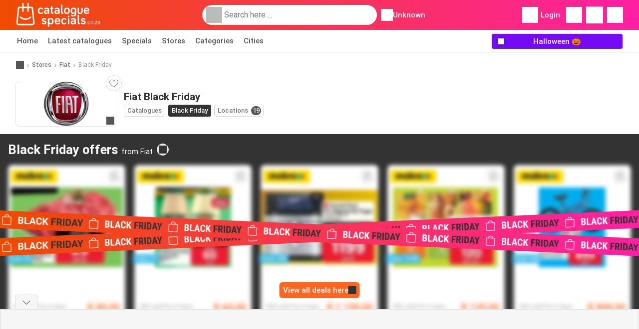

--- FILE ---
content_type: text/html; charset=UTF-8
request_url: https://www.cataloguespecials.co.za/stores/fiat/black-friday
body_size: 17962
content:
<!DOCTYPE html><html lang="en-ZA" class="cssgrid"><head><meta http-equiv="Content-Type" content="text/html; charset=utf-8"><meta name="viewport" content="width=device-width, initial-scale=1, minimum-scale=1, maximum-scale=1"><meta name="robots" content="index, follow, max-image-preview:large, max-snippet:-1, max-video-preview:-1"><title>Black Friday Fiat - All Black Friday deals and offers for 2025</title><meta name="description" content="All Black Friday Fiat deals with up to 90&percnt; discount, and take advantage of hot deals and free products"><meta property="og:url" content="https://www.cataloguespecials.co.za/stores/fiat/black-friday"><meta property="og:title" content="Fiat"><meta property="og:type" content="website"><meta property="og:description" content="All Black Friday Fiat deals with up to 90&percnt; discount, plus take advantage of hot deals or free products"><meta property="og:image" content="https://img.offers-cdn.net/assets/uploads/stores/za/logos/200x72/fiat.png"><meta property="og:image:width" content="200"><meta property="og:image:height" content="72"><meta property="fb:app_id" content="529872510901578"><meta property="og:site_name" content="Cataloguespecials.co.za"><meta property="og:locale" content="en_ZA"><link rel="preconnect" href="https://img.offers-cdn.net" crossorigin> <script type="speculationrules">
    {
    "prefetch": [{
    "where": {
    "or": [
        { "href_matches": "/stores/*/catalogues-specials" },        { "href_matches": "/view/specials/*-*" },        { "href_matches": "/stores/*/specials/*-offer-*/" }        ]
    },
    "eagerness": "moderate"
    }]
    }
</script> <link rel="preconnect" href="https://fonts.gstatic.com"><link rel="preload" as="font" href="https://fonts.gstatic.com/s/roboto/v32/KFOmCnqEu92Fr1Mu4mxKKTU1Kg.woff2" type="font/woff2" crossorigin="anonymous"><link rel="preload" as="font" href="https://fonts.gstatic.com/s/roboto/v32/KFOlCnqEu92Fr1MmEU9fBBc4AMP6lQ.woff2" type="font/woff2" crossorigin="anonymous"><link rel="preload" as="font" href="https://fonts.gstatic.com/s/roboto/v32/KFOlCnqEu92Fr1MmWUlfBBc4AMP6lQ.woff2" type="font/woff2" crossorigin="anonymous"> <style>
    /* latin-ext */
    @font-face {
        font-family: 'Roboto';
        font-style: italic;
        font-weight: 100;
        font-display: swap;
        src: url(https://fonts.gstatic.com/s/roboto/v32/KFOiCnqEu92Fr1Mu51QrEz4dL-vwnYh2eg.woff2) format('woff2');
        unicode-range: U+0100-02BA, U+02BD-02C5, U+02C7-02CC, U+02CE-02D7, U+02DD-02FF, U+0304, U+0308, U+0329, U+1D00-1DBF, U+1E00-1E9F, U+1EF2-1EFF, U+2020, U+20A0-20AB, U+20AD-20C0, U+2113, U+2C60-2C7F, U+A720-A7FF;
    }

    /* latin */
    @font-face {
        font-family: 'Roboto';
        font-style: italic;
        font-weight: 100;
        font-display: swap;
        src: url(https://fonts.gstatic.com/s/roboto/v32/KFOiCnqEu92Fr1Mu51QrEzAdL-vwnYg.woff2) format('woff2');
        unicode-range: U+0000-00FF, U+0131, U+0152-0153, U+02BB-02BC, U+02C6, U+02DA, U+02DC, U+0304, U+0308, U+0329, U+2000-206F, U+20AC, U+2122, U+2191, U+2193, U+2212, U+2215, U+FEFF, U+FFFD;
    }

    /* latin-ext */
    @font-face {
        font-family: 'Roboto';
        font-style: italic;
        font-weight: 300;
        font-display: swap;
        src: url(https://fonts.gstatic.com/s/roboto/v32/KFOjCnqEu92Fr1Mu51TjASc0CsTYl4BOQ3o.woff2) format('woff2');
        unicode-range: U+0100-02BA, U+02BD-02C5, U+02C7-02CC, U+02CE-02D7, U+02DD-02FF, U+0304, U+0308, U+0329, U+1D00-1DBF, U+1E00-1E9F, U+1EF2-1EFF, U+2020, U+20A0-20AB, U+20AD-20C0, U+2113, U+2C60-2C7F, U+A720-A7FF;
    }

    /* latin */
    @font-face {
        font-family: 'Roboto';
        font-style: italic;
        font-weight: 300;
        font-display: swap;
        src: url(https://fonts.gstatic.com/s/roboto/v32/KFOjCnqEu92Fr1Mu51TjASc6CsTYl4BO.woff2) format('woff2');
        unicode-range: U+0000-00FF, U+0131, U+0152-0153, U+02BB-02BC, U+02C6, U+02DA, U+02DC, U+0304, U+0308, U+0329, U+2000-206F, U+20AC, U+2122, U+2191, U+2193, U+2212, U+2215, U+FEFF, U+FFFD;
    }

    /* latin-ext */
    @font-face {
        font-family: 'Roboto';
        font-style: italic;
        font-weight: 400;
        font-display: swap;
        src: url(https://fonts.gstatic.com/s/roboto/v32/KFOkCnqEu92Fr1Mu51xGIzIXKMnyrYk.woff2) format('woff2');
        unicode-range: U+0100-02BA, U+02BD-02C5, U+02C7-02CC, U+02CE-02D7, U+02DD-02FF, U+0304, U+0308, U+0329, U+1D00-1DBF, U+1E00-1E9F, U+1EF2-1EFF, U+2020, U+20A0-20AB, U+20AD-20C0, U+2113, U+2C60-2C7F, U+A720-A7FF;
    }

    /* latin */
    @font-face {
        font-family: 'Roboto';
        font-style: italic;
        font-weight: 400;
        font-display: swap;
        src: url(https://fonts.gstatic.com/s/roboto/v32/KFOkCnqEu92Fr1Mu51xIIzIXKMny.woff2) format('woff2');
        unicode-range: U+0000-00FF, U+0131, U+0152-0153, U+02BB-02BC, U+02C6, U+02DA, U+02DC, U+0304, U+0308, U+0329, U+2000-206F, U+20AC, U+2122, U+2191, U+2193, U+2212, U+2215, U+FEFF, U+FFFD;
    }

    /* latin-ext */
    @font-face {
        font-family: 'Roboto';
        font-style: italic;
        font-weight: 500;
        font-display: swap;
        src: url(https://fonts.gstatic.com/s/roboto/v32/KFOjCnqEu92Fr1Mu51S7ACc0CsTYl4BOQ3o.woff2) format('woff2');
        unicode-range: U+0100-02BA, U+02BD-02C5, U+02C7-02CC, U+02CE-02D7, U+02DD-02FF, U+0304, U+0308, U+0329, U+1D00-1DBF, U+1E00-1E9F, U+1EF2-1EFF, U+2020, U+20A0-20AB, U+20AD-20C0, U+2113, U+2C60-2C7F, U+A720-A7FF;
    }

    /* latin */
    @font-face {
        font-family: 'Roboto';
        font-style: italic;
        font-weight: 500;
        font-display: swap;
        src: url(https://fonts.gstatic.com/s/roboto/v32/KFOjCnqEu92Fr1Mu51S7ACc6CsTYl4BO.woff2) format('woff2');
        unicode-range: U+0000-00FF, U+0131, U+0152-0153, U+02BB-02BC, U+02C6, U+02DA, U+02DC, U+0304, U+0308, U+0329, U+2000-206F, U+20AC, U+2122, U+2191, U+2193, U+2212, U+2215, U+FEFF, U+FFFD;
    }

    /* latin-ext */
    @font-face {
        font-family: 'Roboto';
        font-style: italic;
        font-weight: 700;
        font-display: swap;
        src: url(https://fonts.gstatic.com/s/roboto/v32/KFOjCnqEu92Fr1Mu51TzBic0CsTYl4BOQ3o.woff2) format('woff2');
        unicode-range: U+0100-02BA, U+02BD-02C5, U+02C7-02CC, U+02CE-02D7, U+02DD-02FF, U+0304, U+0308, U+0329, U+1D00-1DBF, U+1E00-1E9F, U+1EF2-1EFF, U+2020, U+20A0-20AB, U+20AD-20C0, U+2113, U+2C60-2C7F, U+A720-A7FF;
    }

    /* latin */
    @font-face {
        font-family: 'Roboto';
        font-style: italic;
        font-weight: 700;
        font-display: swap;
        src: url(https://fonts.gstatic.com/s/roboto/v32/KFOjCnqEu92Fr1Mu51TzBic6CsTYl4BO.woff2) format('woff2');
        unicode-range: U+0000-00FF, U+0131, U+0152-0153, U+02BB-02BC, U+02C6, U+02DA, U+02DC, U+0304, U+0308, U+0329, U+2000-206F, U+20AC, U+2122, U+2191, U+2193, U+2212, U+2215, U+FEFF, U+FFFD;
    }

    /* latin-ext */
    @font-face {
        font-family: 'Roboto';
        font-style: italic;
        font-weight: 900;
        font-display: swap;
        src: url(https://fonts.gstatic.com/s/roboto/v32/KFOjCnqEu92Fr1Mu51TLBCc0CsTYl4BOQ3o.woff2) format('woff2');
        unicode-range: U+0100-02BA, U+02BD-02C5, U+02C7-02CC, U+02CE-02D7, U+02DD-02FF, U+0304, U+0308, U+0329, U+1D00-1DBF, U+1E00-1E9F, U+1EF2-1EFF, U+2020, U+20A0-20AB, U+20AD-20C0, U+2113, U+2C60-2C7F, U+A720-A7FF;
    }

    /* latin */
    @font-face {
        font-family: 'Roboto';
        font-style: italic;
        font-weight: 900;
        font-display: swap;
        src: url(https://fonts.gstatic.com/s/roboto/v32/KFOjCnqEu92Fr1Mu51TLBCc6CsTYl4BO.woff2) format('woff2');
        unicode-range: U+0000-00FF, U+0131, U+0152-0153, U+02BB-02BC, U+02C6, U+02DA, U+02DC, U+0304, U+0308, U+0329, U+2000-206F, U+20AC, U+2122, U+2191, U+2193, U+2212, U+2215, U+FEFF, U+FFFD;
    }

    /* latin-ext */
    @font-face {
        font-family: 'Roboto';
        font-style: normal;
        font-weight: 100;
        font-display: swap;
        src: url(https://fonts.gstatic.com/s/roboto/v32/KFOkCnqEu92Fr1MmgVxGIzIXKMnyrYk.woff2) format('woff2');
        unicode-range: U+0100-02BA, U+02BD-02C5, U+02C7-02CC, U+02CE-02D7, U+02DD-02FF, U+0304, U+0308, U+0329, U+1D00-1DBF, U+1E00-1E9F, U+1EF2-1EFF, U+2020, U+20A0-20AB, U+20AD-20C0, U+2113, U+2C60-2C7F, U+A720-A7FF;
    }

    /* latin */
    @font-face {
        font-family: 'Roboto';
        font-style: normal;
        font-weight: 100;
        font-display: swap;
        src: url(https://fonts.gstatic.com/s/roboto/v32/KFOkCnqEu92Fr1MmgVxIIzIXKMny.woff2) format('woff2');
        unicode-range: U+0000-00FF, U+0131, U+0152-0153, U+02BB-02BC, U+02C6, U+02DA, U+02DC, U+0304, U+0308, U+0329, U+2000-206F, U+20AC, U+2122, U+2191, U+2193, U+2212, U+2215, U+FEFF, U+FFFD;
    }

    /* latin-ext */
    @font-face {
        font-family: 'Roboto';
        font-style: normal;
        font-weight: 300;
        font-display: swap;
        src: url(https://fonts.gstatic.com/s/roboto/v32/KFOlCnqEu92Fr1MmSU5fChc4AMP6lbBP.woff2) format('woff2');
        unicode-range: U+0100-02BA, U+02BD-02C5, U+02C7-02CC, U+02CE-02D7, U+02DD-02FF, U+0304, U+0308, U+0329, U+1D00-1DBF, U+1E00-1E9F, U+1EF2-1EFF, U+2020, U+20A0-20AB, U+20AD-20C0, U+2113, U+2C60-2C7F, U+A720-A7FF;
    }

    /* latin */
    @font-face {
        font-family: 'Roboto';
        font-style: normal;
        font-weight: 300;
        font-display: swap;
        src: url(https://fonts.gstatic.com/s/roboto/v32/KFOlCnqEu92Fr1MmSU5fBBc4AMP6lQ.woff2) format('woff2');
        unicode-range: U+0000-00FF, U+0131, U+0152-0153, U+02BB-02BC, U+02C6, U+02DA, U+02DC, U+0304, U+0308, U+0329, U+2000-206F, U+20AC, U+2122, U+2191, U+2193, U+2212, U+2215, U+FEFF, U+FFFD;
    }

    /* latin-ext */
    @font-face {
        font-family: 'Roboto';
        font-style: normal;
        font-weight: 400;
        font-display: swap;
        src: url(https://fonts.gstatic.com/s/roboto/v32/KFOmCnqEu92Fr1Mu7GxKKTU1Kvnz.woff2) format('woff2');
        unicode-range: U+0100-02BA, U+02BD-02C5, U+02C7-02CC, U+02CE-02D7, U+02DD-02FF, U+0304, U+0308, U+0329, U+1D00-1DBF, U+1E00-1E9F, U+1EF2-1EFF, U+2020, U+20A0-20AB, U+20AD-20C0, U+2113, U+2C60-2C7F, U+A720-A7FF;
    }

    /* latin */
    @font-face {
        font-family: 'Roboto';
        font-style: normal;
        font-weight: 400;
        font-display: swap;
        src: url(https://fonts.gstatic.com/s/roboto/v32/KFOmCnqEu92Fr1Mu4mxKKTU1Kg.woff2) format('woff2');
        unicode-range: U+0000-00FF, U+0131, U+0152-0153, U+02BB-02BC, U+02C6, U+02DA, U+02DC, U+0304, U+0308, U+0329, U+2000-206F, U+20AC, U+2122, U+2191, U+2193, U+2212, U+2215, U+FEFF, U+FFFD;
    }

    /* latin-ext */
    @font-face {
        font-family: 'Roboto';
        font-style: normal;
        font-weight: 500;
        font-display: swap;
        src: url(https://fonts.gstatic.com/s/roboto/v32/KFOlCnqEu92Fr1MmEU9fChc4AMP6lbBP.woff2) format('woff2');
        unicode-range: U+0100-02BA, U+02BD-02C5, U+02C7-02CC, U+02CE-02D7, U+02DD-02FF, U+0304, U+0308, U+0329, U+1D00-1DBF, U+1E00-1E9F, U+1EF2-1EFF, U+2020, U+20A0-20AB, U+20AD-20C0, U+2113, U+2C60-2C7F, U+A720-A7FF;
    }

    /* latin */
    @font-face {
        font-family: 'Roboto';
        font-style: normal;
        font-weight: 500;
        font-display: swap;
        src: url(https://fonts.gstatic.com/s/roboto/v32/KFOlCnqEu92Fr1MmEU9fBBc4AMP6lQ.woff2) format('woff2');
        unicode-range: U+0000-00FF, U+0131, U+0152-0153, U+02BB-02BC, U+02C6, U+02DA, U+02DC, U+0304, U+0308, U+0329, U+2000-206F, U+20AC, U+2122, U+2191, U+2193, U+2212, U+2215, U+FEFF, U+FFFD;
    }

    /* latin-ext */
    @font-face {
        font-family: 'Roboto';
        font-style: normal;
        font-weight: 700;
        font-display: swap;
        src: url(https://fonts.gstatic.com/s/roboto/v32/KFOlCnqEu92Fr1MmWUlfChc4AMP6lbBP.woff2) format('woff2');
        unicode-range: U+0100-02BA, U+02BD-02C5, U+02C7-02CC, U+02CE-02D7, U+02DD-02FF, U+0304, U+0308, U+0329, U+1D00-1DBF, U+1E00-1E9F, U+1EF2-1EFF, U+2020, U+20A0-20AB, U+20AD-20C0, U+2113, U+2C60-2C7F, U+A720-A7FF;
    }

    /* latin */
    @font-face {
        font-family: 'Roboto';
        font-style: normal;
        font-weight: 700;
        font-display: swap;
        src: url(https://fonts.gstatic.com/s/roboto/v32/KFOlCnqEu92Fr1MmWUlfBBc4AMP6lQ.woff2) format('woff2');
        unicode-range: U+0000-00FF, U+0131, U+0152-0153, U+02BB-02BC, U+02C6, U+02DA, U+02DC, U+0304, U+0308, U+0329, U+2000-206F, U+20AC, U+2122, U+2191, U+2193, U+2212, U+2215, U+FEFF, U+FFFD;
    }

    /* latin-ext */
    @font-face {
        font-family: 'Roboto';
        font-style: normal;
        font-weight: 900;
        font-display: swap;
        src: url(https://fonts.gstatic.com/s/roboto/v32/KFOlCnqEu92Fr1MmYUtfChc4AMP6lbBP.woff2) format('woff2');
        unicode-range: U+0100-02BA, U+02BD-02C5, U+02C7-02CC, U+02CE-02D7, U+02DD-02FF, U+0304, U+0308, U+0329, U+1D00-1DBF, U+1E00-1E9F, U+1EF2-1EFF, U+2020, U+20A0-20AB, U+20AD-20C0, U+2113, U+2C60-2C7F, U+A720-A7FF;
    }

    /* latin */
    @font-face {
        font-family: 'Roboto';
        font-style: normal;
        font-weight: 900;
        font-display: swap;
        src: url(https://fonts.gstatic.com/s/roboto/v32/KFOlCnqEu92Fr1MmYUtfBBc4AMP6lQ.woff2) format('woff2');
        unicode-range: U+0000-00FF, U+0131, U+0152-0153, U+02BB-02BC, U+02C6, U+02DA, U+02DC, U+0304, U+0308, U+0329, U+2000-206F, U+20AC, U+2122, U+2191, U+2193, U+2212, U+2215, U+FEFF, U+FFFD;
    }</style> <link rel="preload" as="image" href="https://img.offers-cdn.net/assets/uploads/offers/za/55690090/makro-bulk-lean-beef-mince-offer-thumbSmallWebP.webp" fetchpriority="high"/><link rel="preload" as="image" href="https://img.offers-cdn.net/assets/uploads/offers/za/55689667/makro-crosse-blackwell-mayonnaise-offer-thumbSmallWebP.webp" fetchpriority="high"/> <script src="https://securepubads.g.doubleclick.net/tag/js/gpt.js" async></script> <script>
        window.xhrDomain = 'https://www.cataloguespecials.co.za';
    </script> <link rel="shortcut icon" type="image/x-icon" href="https://img.offers-cdn.net/assets/images/logos/za/favicon.ico"/><link rel="canonical" href="https://www.cataloguespecials.co.za/stores/fiat/black-friday"/><link rel="stylesheet" href="https://img.offers-cdn.net/build/folderz2025-prod/20251030080855-314265/assets/frontend/build/pages/store.b6e3e069.css"><link rel="stylesheet" href="https://img.offers-cdn.net/build/folderz2025-prod/20251030080855-314265/assets/frontend/build/navigation.bae0a84f.css"> <script src="https://accounts.google.com/gsi/client" async defer></script> <script>
        window.firebase_app_config = '[base64]';
        window.firebase_vapid_key = 'BCa79IrISV-D_2WytT65_eim8qvvnwUdG1UBj5hwd9jUcbEOO8WInOwg-KsAH3ktcsvGsl6z8qm34rbSGPslZl4';
        var interstitialSlot;
    </script> <script async src="https://www.googletagmanager.com/gtag/js?id=G-MQL4LLNXTN"
            fetchPriority="low"
            defer
    >
    </script> <script defer async fetchPriority="low">
        window.dataLayer = window.dataLayer || [];

        function gtag() {
            dataLayer.push(arguments);
        }

        gtag('js', new Date());
        gtag('config', 'G-MQL4LLNXTN', {anonymize_ip: true});
    </script> <script defer async fetchPriority="low">
        async function deleteCookie(pattern) {
            const re = new RegExp("^" + pattern.replace(/\*/g, ".*") + "$");
            (await cookieStore.getAll())
                .filter(c => re.test(c.name))
                .forEach(c => cookieStore.delete({name: c.name, domain: c.domain, path: c.path}));
        }

        function showRevocationMessage(e) {
            e.preventDefault();
            googlefc.showRevocationMessage();
                    }
    </script> <script async>
    const adCountries = {
        "be": "be_promotiez",
        "cl": "cl_catalogosofertas",
        "ar": "ar_catalogosofertas",
        "br": "br_catalogosofertas",
        "co": "co_catalogosofertas",
        "ec": "ec_catalogosofertas",
        "mx": "mx_catalogosofertas",
        "pe": "pe_catalogosofertas",
        "au": "au_catalogueoffers",
        "za": "za_cataloguespecials",
        "at": "at_flugblattangebote",
        "ca": "ca_flyerdeals",
        "nl": "nl_folderz",
        "pt": "pt_folhetospromocionais",
        "es": "es_folletosofertas",
        "pl": "pl_gazetki",
        "it": "it_offertevolantini",
        "fr": "fr_promocatalogues",
        "de": "de_prospektangebote",
        "dk": "dk_tilbudsaviseronline",
        "se": "se_reklambladerbjudanden",
        "en": "en_catalogueoffers",
        "us": "us_adspecials",
        "cz": "cz_akcniletak",
        "no": "no_kundeavisogtilbud",
        "ae": "ae_promotions",
        "ro": "ro_ofertelecatalog",
        "hu": "hu_ajanlatok",
    };

    // Set up admanager
    window.googletag = window.googletag || {cmd: []};

    const interstitialAd = '/21837128184/' + adCountries['za'] + '/interstitial';
    const SideRailAd = '/21837128184/' + adCountries['za'] + '/d_side_rail_anchor';
        let leftSideRail = null;
    let rightSideRail = null;

    // Add interstitial
    googletag.cmd.push(function () {
        interstitialSlot = googletag.defineOutOfPageSlot(
            interstitialAd,
            googletag.enums.OutOfPageFormat.INTERSTITIAL
        );

        // if window width is 91.5rem + 400px width then show side rails
        const meetsWidthRequirement = window.innerWidth >= 1864;

        
        googletag.pubads().setTargeting('pagina', 'black-friday');

        
        [interstitialSlot, leftSideRail, rightSideRail]
            .filter(slot => slot !== null)
            .forEach(slot => {
                slot.addService(googletag.pubads());
            });
    });

    googletag.cmd.push(function () {
        googletag.pubads().disableInitialLoad();
        googletag.pubads().enableSingleRequest();
        googletag.enableServices();

        [interstitialSlot, leftSideRail, rightSideRail]
            .filter(slot => slot !== null)
            .forEach(slot => {
                googletag.pubads().refresh([slot]);
            });
    });
</script> <script>

    // Set up general advertisements
    window.ad_count = 0;
    window.ad_size = [];
    window.ad_size["big"] = 2;
    window.ad_size["small"] = 2;
    window.ad_country = "za";
</script> 
<script defer async fetchpriority="low">
    !function(f,b,e,v,n,t,s)
    {if(f.fbq)return;n=f.fbq=function(){n.callMethod?
        n.callMethod.apply(n,arguments):n.queue.push(arguments)};
        if(!f._fbq)f._fbq=n;n.push=n;n.loaded=!0;n.version='2.0';
        n.queue=[];t=b.createElement(e);t.async=!0;
        t.src=v;s=b.getElementsByTagName(e)[0];
        s.parentNode.insertBefore(t,s)}(window, document,'script',
        'https://connect.facebook.net/en_US/fbevents.js');
        fbq('init', '153675740936957');
    fbq('track', 'PageView');

    </script>
<noscript><img height="1" width="1" style="display:none" src="https://www.facebook.com/tr?id=153675740936957&ev=PageView&noscript=1" /></noscript> <script>
        window.page = 'black-friday';
    </script> <script defer async src="https://fundingchoicesmessages.google.com/i/pub-0147727453982366?ers=1"></script> <script defer>(function() {function signalGooglefcPresent() {if (!window.frames['googlefcPresent']) {if (document.body) {const iframe = document.createElement('iframe'); iframe.style = 'width: 0; height: 0; border: none; z-index: -1000; left: -1000px; top: -1000px;'; iframe.style.display = 'none'; iframe.name = 'googlefcPresent'; document.body.appendChild(iframe);} else {setTimeout(signalGooglefcPresent, 0);}}}signalGooglefcPresent();})();</script>
</head><body> <script>
    window.initial_query = "";
    window.debug = "0";
    // Set whether or not a user is logged in
    window.logged_in =  false ;
    window.csrf = "eyJ0eXAiOiJKV1QiLCJhbGciOiJIUzI1NiJ9.eyJleHBpcmVzIjoxNzYyMDA2MTAwfQ.aY53j_Udjwn1ihcveRVbI88K6_fgh4whwptMNcpfXQs";
    window.locale = "za";
            window.experiment = "null";
    window.experiment_variant = "";
    </script> <div id="initial"><toast id="toast-default"></toast> <script>
        // loop through storagePopulation and set every key with value as let globalVars.key = value
        window.globalVars = {};
                window.globalVars.page = "black-friday";
                window.globalVars.clickstreamExperimentUrl = "https:\/\/clickstream-api.folderz.nl\/clickstream\/experiment-start\/record?___urhs=pq&ts=1762011500&sg=b91da068acda2a906dcd882c98564d44a573967afb5a484ad0b36a41578104b2";
                window.globalVars.clickstreamPageviewUrl = "https:\/\/clickstream-api.folderz.nl\/clickstream\/pageview\/record?___urhs=pq&ts=1762011500&sg=3b4c8ccb65b3afdb7c3d65e50108cc09d0b40dc19b512b046cb177387f041e08";
                window.globalVars.clickstreamExtra = "{\"ip\":\"3.145.120.183\",\"session_id\":\"\",\"country\":\"za\",\"platform\":\"website\",\"identifier\":\"clickstream-9fb8273f-d042-47e7-bdd6-c2092478d943\"}";
                window.globalVars.clickstreamImpressionUrl = "https:\/\/clickstream-api.folderz.nl\/clickstream\/impression\/record?___urhs=pq&ts=1762011500&sg=3c20f9dc7547810aa0c436cbb063e30b6c8a11ead34a6cc5abcbeb2cb982f79b";
                window.globalVars.clickstreamFlyerCampaignUrl = "https:\/\/clickstream-api.folderz.nl\/partner\/flyer-campaign\/?___urhs=pq&ts=1762011500&sg=708a1071d48c56f218231bb5fabaebb4f77633a6009a4546b2d2dc656eb5b288";
                window.globalVars.clickstreamImpressionBatchUrl = "https:\/\/clickstream-api.folderz.nl\/clickstream\/impression-batch\/record?___urhs=pq&ts=1762011500&sg=5e0593433c49b583029887abc0377a5b8b4b9506848fd3d7b7fbe128ea988ca0";
                window.globalVars.clickstreamButtonClickUrl = "https:\/\/clickstream-api.folderz.nl\/clickstream\/button\/click?___urhs=pq&ts=1762011500&sg=65633954ee414eab50a0ae1184cc5136026487a5ef67af5676b8bd3c6e9d3b34";
                window.globalVars.clickstreamToken = "eyJ0eXAiOiJKV1QiLCJhbGciOiJSUzI1NiJ9.[base64].[base64]";
                window.globalVars.clickstreamData = ["black-friday",33543];
                window.globalVars.fbid = "529872510901578";
                window.globalVars.gClientId = "400403461344-ql6gg9fnh54vjogr3esu1vu02runrvln.apps.googleusercontent.com";
                window.globalVars.xhrDomain = "https:\/\/www.cataloguespecials.co.za";
                window.globalVars.cdnDomain = "https:\/\/img.offers-cdn.net";
                window.globalVars.favorites = {"store":[],"brand":[],"product-keyword":[]};
                window.globalVars.isVirtualUser = null;
                window.globalVars.userLocation = {"name":"","lat":"","lon":"","detected":false,"ip":false};
            </script>
</div><div id="navigation-vue" data-page="black-friday" data-clickstream-experiment-url="https://clickstream-api.folderz.nl/clickstream/experiment-start/record?___urhs=pq&amp;ts=1762011500&amp;sg=b91da068acda2a906dcd882c98564d44a573967afb5a484ad0b36a41578104b2" data-clickstream-button-click-url="https://clickstream-api.folderz.nl/clickstream/button/click?___urhs=pq&amp;ts=1762011500&amp;sg=65633954ee414eab50a0ae1184cc5136026487a5ef67af5676b8bd3c6e9d3b34" data-clickstream-extra="{&quot;ip&quot;:&quot;3.145.120.183&quot;,&quot;session_id&quot;:&quot;&quot;,&quot;country&quot;:&quot;za&quot;,&quot;platform&quot;:&quot;website&quot;,&quot;identifier&quot;:&quot;clickstream-9fb8273f-d042-47e7-bdd6-c2092478d943&quot;}" data-clickstream-impression-url="https://clickstream-api.folderz.nl/clickstream/impression/record?___urhs=pq&amp;ts=1762011500&amp;sg=3c20f9dc7547810aa0c436cbb063e30b6c8a11ead34a6cc5abcbeb2cb982f79b" data-locale="za" data-debug="0"
><header class="navbar"><div class="container"><div class="navbar__top"><div id="js-navigation-mobile" class="navbar__menu-icon"><div class="icon navbar-svg-menu"><img src="https://img.offers-cdn.net/build/folderz2025-prod/20251030080855-314265/assets/frontend/build/assets/icons/menu.svg" loading="lazy"></div></div><a href="/" class="navbar__logo-container"><img class="navbar__logo navbar-svg-logo" src="https://img.offers-cdn.net/build/folderz2025-prod/20251030080855-314265/assets/frontend/build/assets/logos/za/logo.svg" /></a> <script async>
    window.search = {};
        window.search.search_icon = "https:\/\/img.offers-cdn.net\/build\/folderz2025-prod\/20251030080855-314265\/assets\/frontend\/build\/assets\/icons\/search-sm.svg";
        window.search.store_icon = "https:\/\/img.offers-cdn.net\/build\/folderz2025-prod\/20251030080855-314265\/assets\/frontend\/build\/assets\/icons\/shop.svg";
        window.search.history_icon = "https:\/\/img.offers-cdn.net\/build\/folderz2025-prod\/20251030080855-314265\/assets\/frontend\/build\/assets\/icons\/history.svg";
        window.search.caret_right_icon = "            <div style=\" mask-image: url('https:\/\/img.offers-cdn.net\/build\/folderz2025-prod\/20251030080855-314265\/assets\/frontend\/build\/assets\/icons\/caret-right.svg'); width: 24px; height: 24px; mask-size: cover; mask-repeat: no-repeat;\"\n         alt=\"caret-right icon\"\n         width=\"24\"\n         height=\"24\"\n         loading=\"lazy\"\n         class=\"bg-darker icn icn-24\"><\/div>\n";
        window.search.search_page_url = "\/search\/replace_query";
        window.search.no_results_message = "No results";
        window.search.more_buttons = {"offer":"More offers for %query%","flyer":"More flyers for %query%","store":"More stores for %query%"};
    </script> <div class="navbar__search"><div class="search__container d-flex align-items-center"><div class="search__input-container"><div style=" mask-image: url('https://img.offers-cdn.net/build/folderz2025-prod/20251030080855-314265/assets/frontend/build/assets/icons/search-white.svg'); width: 32px; height: 32px; mask-size: cover; mask-repeat: no-repeat;" alt="search icon" width="32" height="32" loading="lazy" class="bg-gray-400 icn icn-32 search__icon"></div><div class="search-mobile__clear d-lg-none search-svg-close"><img src="https://img.offers-cdn.net/build/folderz2025-prod/20251030080855-314265/assets/frontend/build/assets/icons/close.svg" loading="lazy"></div><input type="text" class="search__input search__input--focus" placeholder='Search here ...'></div><div class="search-mobile__cancel d-lg-none"> cancel </div><div class="search-suggestions-container search-results-container hidden" id="search-suggestions-container"><div class="suggestions-container" id="search-content"><div class="search-results"><div id="popular-searches-container" class="hidden"><div class="stripe-title" id="popular-searches-title"><span>Popular searches</span></div><div id="popular-searches"></div></div><div id="recent-searches-container" class="hidden"><div class="stripe-title" id="recent-searches-title"><span>Recent searches</span></div><div id="recent-searches"></div></div><div id="search-results-container" class="hidden"><div class="stripe-title" id="search-results-title"><span>Results</span></div><div id="search-results"><div class="suggestions"></div><div class="tabs"><div class="results"><div class="search-results"><div class="search-results-title search-results-tabs d-flex justify-between"><span class="search-results-tab active" id="search-offers-tab-button">Specials <span class="badge"></span></span><span class="search-results-tab" id="search-flyers-tab-button">Catalogues <span class="badge"></span></span><span class="search-results-tab" id="search-stores-tab-button">Stores <span class="badge"></span></span></div><section id="search-offers-tab"></section><section id="search-flyers-tab" class="hidden"></section><section id="search-stores-tab" class="hidden"></section><div id="more-buttons"></div></div></div></div></div></div><div id="search-pinned-flyer-container" class="hidden"><div class="stripe-title" id="search-flyer-promotion-title"><span>Popular choices 👀</span></div><div id="pinned-flyer"></div></div></div></div><div class="search-loader" id="search-loader"><div class="infinite-loader"></div></div></div></div><div class="location-container js-open-location-popup"><div style=" mask-image: url('https://img.offers-cdn.net/build/folderz2025-prod/20251030080855-314265/assets/frontend/build/assets/icons/location-bordered.svg'); width: 24px; height: 24px; mask-size: cover; mask-repeat: no-repeat;" alt="location icon" width="24" height="24" loading="lazy" class="bg-white icn icn-24 ml-2"></div><div class="current-location"><span id="js-current-location-name"> Unknown </span></div></div></div><div class="navbar__top-right"><div class="js-open-location-popup nav-icon d-lg-none"><div style=" mask-image: url('https://img.offers-cdn.net/build/folderz2025-prod/20251030080855-314265/assets/frontend/build/assets/icons/location-warning.svg'); width: 32px; height: 32px; mask-size: cover; mask-repeat: no-repeat;" alt="location-warning icon" width="32" height="32" loading="eager" class="bg-white icn icn-32"></div><div class="nav-icon__counter">!</div></div><div class="navbar__login js-open-login-popup"><div style=" mask-image: url('https://img.offers-cdn.net/build/folderz2025-prod/20251030080855-314265/assets/frontend/build/assets/icons/user.svg'); width: 32px; height: 32px; mask-size: cover; mask-repeat: no-repeat;" alt="profile icon" width="32" height="32" loading="eager" class="bg-white icn icn-32"></div> Login </div><a href="/favorites" class="d-none d-md-block"><div class="nav-icon"><div style=" mask-image: url('https://img.offers-cdn.net/build/folderz2025-prod/20251030080855-314265/assets/frontend/build/assets/icons/heart.svg'); width: 32px; height: 32px; mask-size: cover; mask-repeat: no-repeat;" alt="favorite icon" width="32" height="32" loading="eager" class="bg-white icn icn-32"></div><div class="nav-icon__counter js-favorites-length hidden" id="js-favorites-counter"></div></div></a><a href="/notifications" class="d-none d-md-block"><div class="nav-icon" id="notifications-nav-icon"><div style=" mask-image: url('https://img.offers-cdn.net/build/folderz2025-prod/20251030080855-314265/assets/frontend/build/assets/icons/bookmark-white-border.svg'); width: 34px; height: 34px; mask-size: cover; mask-repeat: no-repeat;" alt="bookmark icon" width="34" height="34" loading="eager" class="bg-white icn icn-34"></div></div></a><a href="/my-shopping-list"><div class="nav-icon"><div style=" mask-image: url('https://img.offers-cdn.net/build/folderz2025-prod/20251030080855-314265/assets/frontend/build/assets/icons/list.svg'); width: 32px; height: 32px; mask-size: cover; mask-repeat: no-repeat;" alt="shopping-list icon" width="32" height="32" loading="eager" class="bg-white icn icn-32"></div><div class="nav-icon__counter hidden" id="js-shopping-list-counter"> 0 </div></div></a><div class="navbar__search-mobile trigger__search-mobile"><div style=" mask-image: url('https://img.offers-cdn.net/build/folderz2025-prod/20251030080855-314265/assets/frontend/build/assets/icons/search-white.svg'); width: 32px; height: 32px; mask-size: cover; mask-repeat: no-repeat;" alt="search icon" width="32" height="32" loading="eager" class="bg-white icn icn-32"></div></div></div></div></div><nav class="navbar__menu"><div class="container d-flex"><a href="/" class="navbar__menu-item"> Home </a><a href="/latest-catalogues" class="navbar__menu-item"> Latest catalogues </a><a href="/popular-specials" class="navbar__menu-item"> Specials </a><a href="/stores" class="navbar__menu-item"> Stores </a><a href="/categories" class="navbar__menu-item"> Categories </a><a href="/cities" class="navbar__menu-item"> Cities </a><div class="page-promotion-item"><div class="js-page-promotion-container " data-clickstream-source-section-name="page-promotion-btn-navbar" ><a href="/categories/halloween" class="btn js-btn btn btn-light page-promotion-btn " title="Halloween 🎃" style="background-color: #740bf4" ><span class="btn-label"><div class="icon"><div style=" mask-image: url('https://img.offers-cdn.net/build/folderz2025-prod/20251030080855-314265/assets/frontend/build/assets/icons/bulb.svg'); width: 12px; height: 12px; mask-size: cover; mask-repeat: no-repeat;" alt="bulb icon" width="12" height="12" loading="lazy" class="bg-white icn icn-12"></div></div> Halloween 🎃 </span></a></div></div></div></nav><div id="js-mobile-menu" class="nav-drawer-mobile hidden js-close-mobile-menu"><nav class="nav-mobile"><div class="nav-mobile__top"><div>Menu</div><div class="icon close js-close-mobile-menu navbar-svg-close"><img src="https://img.offers-cdn.net/build/folderz2025-prod/20251030080855-314265/assets/frontend/build/assets/icons/close-white.svg" loading="lazy"></div></div><div class="nav-mobile__menu mb-0"><a class="nav-mobile__menu-item " href="/"> Home </a><a class="nav-mobile__menu-item " href="/latest-catalogues"> Latest catalogues </a><a class="nav-mobile__menu-item " href="/popular-specials"> Specials </a><a class="nav-mobile__menu-item " href="/stores"> Stores </a><a class="nav-mobile__menu-item " href="/categories"> Categories </a><a class="nav-mobile__menu-item " href="/cities"> Cities </a><div class="page-promotion-item"><div class="js-page-promotion-container " data-clickstream-source-section-name="page-promotion-btn-navbar" ><a href="/categories/halloween" class="btn js-btn btn btn-light page-promotion-btn " title="Halloween 🎃" style="background-color: #740bf4" ><span class="btn-label"><div class="icon"><div style=" mask-image: url('https://img.offers-cdn.net/build/folderz2025-prod/20251030080855-314265/assets/frontend/build/assets/icons/bulb.svg'); width: 12px; height: 12px; mask-size: cover; mask-repeat: no-repeat;" alt="bulb icon" width="12" height="12" loading="lazy" class="bg-white icn icn-12"></div></div> Halloween 🎃 </span></a></div></div></div><div class="d-block d-lg-none pt-3 pr-2 pb-3 pl-3"><div class="js-page-promotion-container " data-clickstream-source-section-name="page-promotion-btn-navbar" ><a href="/categories/halloween" class="btn js-btn btn btn-light page-promotion-btn " title="Halloween 🎃" style="background-color: #740bf4" ><span class="btn-label"><div class="icon"><div style=" mask-image: url('https://img.offers-cdn.net/build/folderz2025-prod/20251030080855-314265/assets/frontend/build/assets/icons/bulb.svg'); width: 12px; height: 12px; mask-size: cover; mask-repeat: no-repeat;" alt="bulb icon" width="12" height="12" loading="lazy" class="bg-white icn icn-12"></div></div> Halloween 🎃 </span></a></div></div><div class="nav-mobile__title"> MY LOCATION </div><div class="nav-mobile__menu nav-mobile__location js-open-location-popup"><div class="nav-mobile__menu-item location-con"><div class="with-icon"><div class="icon exclamation-mark navbar-svg-exclamation"><img src="https://img.offers-cdn.net/build/folderz2025-prod/20251030080855-314265/assets/frontend/build/assets/icons/exclamation-mark.svg" loading="lazy"></div><div class="current-location"> Unknown </div></div></div></div><div class="nav-mobile__account"><div class="nav-mobile__menu account-container"><div class="nav-mobile__menu-item account-item js-open-login-popup"><div class="with-icon"><div class="icon user navbar-svg-icon-user"><img src="https://img.offers-cdn.net/build/folderz2025-prod/20251030080855-314265/assets/frontend/build/assets/icons/user-gray.svg" loading="lazy"></div> Login </div></div><a class="nav-mobile__menu-item account-item" href="/favorites"><div class="with-icon"><div class="icon favorite icon--favorite navbar-svg-favorite"><img src="https://img.offers-cdn.net/build/folderz2025-prod/20251030080855-314265/assets/frontend/build/assets/icons/heart-gray.svg" loading="lazy"></div> Favorites <span class="badge badge-primary ml-1 js-favorites-length hidden"></span></div></a></div></div></nav></div></header></div><div class="sticky-mobile-navigation"><a href="/latest-catalogues" class="js-sticky-mobile-navigation sticky-mobile-navigation__item " data-navigation-item="flyers"><div style=" mask-image: url('https://img.offers-cdn.net/build/folderz2025-prod/20251030080855-314265/assets/frontend/build/assets/icons/flyers.svg'); width: 32px; height: 32px; mask-size: cover; mask-repeat: no-repeat;" alt="copy icon" width="32" height="32" loading="eager" class="bg-gray-700 icn icn-32"></div><span>Catalogues</span></a><a href="/popular-specials" class="js-sticky-mobile-navigation sticky-mobile-navigation__item " data-navigation-item="offers"><div style=" mask-image: url('https://img.offers-cdn.net/build/folderz2025-prod/20251030080855-314265/assets/frontend/build/assets/icons/exclamation-alert.svg'); width: 32px; height: 32px; mask-size: cover; mask-repeat: no-repeat;" alt="exclamation-alert icon" width="32" height="32" loading="eager" class="bg-gray-700 icn icn-32"></div><span>Specials</span></a><a href="/favorites" class="js-sticky-mobile-navigation sticky-mobile-navigation__item " data-navigation-item="favorites"><div style=" mask-image: url('https://img.offers-cdn.net/build/folderz2025-prod/20251030080855-314265/assets/frontend/build/assets/icons/heart.svg'); width: 32px; height: 32px; mask-size: cover; mask-repeat: no-repeat;" alt="favorite icon" width="32" height="32" loading="eager" class="bg-gray-700 icn icn-32"></div><div class="sticky-mobile-navigation__item__counter js-favorites-length hidden" id="js-favorites-counter"></div><span>Favorites</span></a><a href="/notifications" class="js-sticky-mobile-navigation sticky-mobile-navigation__item " data-navigation-item="notifications"><div style=" mask-image: url('https://img.offers-cdn.net/build/folderz2025-prod/20251030080855-314265/assets/frontend/build/assets/icons/bookmark-white-border.svg'); width: 32px; height: 32px; mask-size: cover; mask-repeat: no-repeat;" alt="bookmark icon" width="32" height="32" loading="eager" class="bg-gray-700 icn icn-32"></div><span>Saved</span></a></div><div id="js-overlay" class="js-close-popup overlay hidden"></div><div id="js-login-popup" class=" js-base-popup popup__wrapper hidden" data-record-impression="true" data-impression-name="login-popup" data-impression-extra="{&quot;event_group&quot;:&quot;login-popup&quot;}" ><div class="popup"><div class="popup__title"> Login <div class="icon close popup-svg-close js-close-popup"><img src="https://img.offers-cdn.net/build/folderz2025-prod/20251030080855-314265/assets/frontend/build/assets/icons/close.svg" loading="lazy"></div></div><div class="popup__content"><form id="login-form" method="post"><div class="d-flex social-buttons"><div id="js-facebook-login-btn" class="btn btn-facebook btn-lg"><div id="js-facebook-login-btn-text" class="content-wrapper"><span class="btn-facebook__icon"></span><span> Facebook </span></div><div id="js-facebook-login-btn-loader" class="infinite-loader btn-loader hidden"></div></div><div id="js-google-login-btn" class="btn btn-lg btn-google mt-0 g-signin-button"><div id="js-google-login-btn-text" class="content-wrapper"></div><div id="js-google-login-btn-loader" class="infinite-loader btn-loader hidden"></div></div></div><div class="half-line"><hr><div class="center">or</div><hr></div><div id="js-login-error" class="login-error hidden"> Your e-mail address or password is invalid. Please try again. </div><div class="input-group-form"><div class="label"> Email address </div><div class="input"><input id="js-login-input-field" class="w-100" type="email" name="email" placeholder="Email address" autocomplete="username" required></div></div><div class="input-group-form"><div class="label"> Password </div><div class="input"><input id="js-login-password-input-field" class="w-100" type="password" name="password" placeholder="Password" autocomplete="current-password" required></div></div><div class="dual-line"><div class="checkbox-container"><input name="_remember_me" id="js-remember-me-checkbox" type="checkbox"/><label class="checkbox" for="js-remember-me-checkbox"><div class="flip"><div class="front"></div><div class="back"><svg width="16" height="14" viewBox="0 0 16 14"><path d="M2 8.5L6 12.5L14 1.5"></path></svg></div></div></label><label class="label" for="js-remember-me-checkbox"> Remember me </label></div><div class="link js-open-password-forgotten-popup">Forgotten password? </div></div><div id="js-login-btn" class="btn btn-block btn-lg btn-primary"><div id="js-login-btn-text" class="btn-label">Login</div><div id="js-login-btn-loader" class="infinite-loader btn-loader hidden"></div></div></form><div class="solo-line"><div class="link js-close-popup"> Continue without an account </div></div><input type="hidden" id="js-csrf-token-popup" name="_csrf_token" value="c2dd8ddd3.iNziyvHlJNBdS8Da5iP97ScxSlusBJjO6iM4oWb0T9o.pfGPv7iNQ6cNArLvk3ear25aHxjOdcmNi0V-mROFfr3ntISouLcW4QwOpw"></div><div class="popup__footer gray"> Don&#039;t have an account? <div class="link js-open-register-popup"> Register </div></div></div></div><div id="js-password-forgotten-popup" class=" js-base-popup popup__wrapper hidden" data-record-impression="true" data-impression-name="password-forgotten-popup" data-impression-extra="{&quot;event_group&quot;:&quot;password-forgotten-popup&quot;}" ><div class="popup"><div class="popup__title"> Forgotten password? <div class="icon close popup-svg-close js-close-popup"><img src="https://img.offers-cdn.net/build/folderz2025-prod/20251030080855-314265/assets/frontend/build/assets/icons/close.svg" loading="lazy"></div></div><div class="popup__content"><div id="js-password-forgotten-form"> Enter your e-mail address and we will sent you a link to reset your password. <div class="input-group-form password-reset"><div class="label"> Email address </div><div class="input"><input id="js-password-forgotten-input-field" type="text" name="email" class="w-100" placeholder="Email address" required></div></div><div id="js-password-forgotten-btn" class="btn btn-block btn-primary btn-lg"><div id="js-password-forgotten-btn-text" class="btn-label">Reset password</div><div id="js-password-forgotten-btn-loader" class="infinite-loader btn-loader hidden"></div></div></div><div id="js-password-forgotten-success" class="hidden">An e-mail has been sent to you in order to reset your password.</div><input type="hidden" id="js-csrf-token-popup" name="_csrf_token" value="eef0a6c78.qMFm-yIhhU6b9srnjIOvsOOjZZzCchmBO5OiG1uq4BA.hewLjmtJ4jnLv7jS-dfI8qrIMN-gA0jCWvXkIy7b0XfHqQCZa3O3f8qzrQ"></div></div></div><div id="js-register-popup" class=" js-base-popup popup__wrapper hidden" data-record-impression="true" data-impression-name="register-popup" data-impression-extra="{&quot;event_group&quot;:&quot;register-popup&quot;}" ><div class="popup"><div class="popup__title"> Register <div class="icon close popup-svg-close js-close-popup"><img src="https://img.offers-cdn.net/build/folderz2025-prod/20251030080855-314265/assets/frontend/build/assets/icons/close.svg" loading="lazy"></div></div><div class="popup__content"><form id="register-form" method="post"><div class="d-flex social-buttons"><div class="w-50 pr-1"><div id="js-facebook-register-btn" class="btn btn-facebook btn-lg"><div id="js-facebook-register-btn-text" class="content-wrapper"><span class="btn-facebook__icon"></span><span> Facebook </span></div><div id="js-facebook-register-btn-loader" class="infinite-loader btn-loader hidden"></div></div></div><div class="w-50 pl-1"><div id="js-google-register-btn" class="btn btn-lg btn-google mt-0 g-signin-button"><div id="js-google-register-btn-text" class="content-wrapper"><span class="btn-google__icon"></span><span>Google</span></div><div id="js-google-register-btn-loader" class="infinite-loader btn-loader hidden"></div></div></div></div><div class="half-line"><hr><div class="center">or</div><hr></div><div id="js-register-error" class="register-error hidden"> This e-mail address is already in use </div><div class="input-group-form"><div class="label"> Email address </div><div class="input"><input id="js-register-input-field" class="w-100" type="email" name="email" placeholder="Email address" autocomplete="username" required></div><div id="js-regiser-email-error" class="error-message hidden"> You have not entered a (valid) e-mail address. </div></div><div class="input-group-form"><div class="label"> Password </div><div class="input"><input id="js-register-password-input-field" class="w-100" type="password" name="password" placeholder="Password" autocomplete="current-password" required></div><div id="js-register-show-password" class="icon eye"></div><div id="js-register-password-error" class="error-message hidden"> Your password should contain at least 8 characters with 1 capital letter, 1 number and one special character like !, # or % </div></div><div class="dual-line"><div class="checkbox-container"><input name="newsletter" id="js-newsletter-checkbox" type="checkbox"/><label class="checkbox" for="js-newsletter-checkbox"><div class="flip"><div class="front"></div><div class="back"><svg width="16" height="14" viewBox="0 0 16 14"><path d="M2 8.5L6 12.5L14 1.5"></path></svg></div></div></label><label class="label" for="js-newsletter-checkbox"> I would like to receive a weekly newsletter with an overview of deals. </label></div></div><div id="js-register-btn" class="btn btn-block btn-lg btn-primary"><div id="js-register-btn-text" class="btn-label">Create account</div><div id="js-register-btn-loader" class="infinite-loader btn-loader hidden"></div></div></form><div class="solo-line"><div class="notice"> By creating an account for Cataloguespecials.co.za I accept the <a href="/terms-and-conditions" target="_blank">terms and conditions</a></div></div><input type="hidden" id="js-csrf-token-popup" name="_csrf_token" value="64b25820562ebb226c23.cwComUj2EObPxy2oZD8oF1CfRueEiu6N58EeYpV9JU0.Xi3F7AGed5Gfjl-dEWtPVRn0E6Tm-7_OhqdYWuAMFCocaM77AaQi156CSg"></div><div class="popup__footer "> Already have an account? <div class="link js-open-login-popup"> Login </div></div></div></div> <script async>
        // loop through storagePopulation and set every key with value as let locationPopup.key = value
        window.locationPopup = {};
                window.locationPopup.locationIcon = "            <div style=\" mask-image: url('https:\/\/img.offers-cdn.net\/build\/folderz2025-prod\/20251030080855-314265\/assets\/frontend\/build\/assets\/icons\/location-bordered.svg'); width: 24px; height: 24px; mask-size: cover; mask-repeat: no-repeat;\"\n         alt=\"location icon\"\n         width=\"24\"\n         height=\"24\"\n         loading=\"lazy\"\n         class=\"bg-dark icn icn-24\"><\/div>\n";
                window.locationPopup.refreshPage = false;
            </script> <div id="js-location-popup" class=" js-base-popup popup__wrapper hidden" data-record-impression="true" data-impression-name="location-popup" data-impression-extra="{&quot;event_group&quot;:&quot;location-popup&quot;}" ><div class="popup"><div class="popup__content"><div class="location-popup"><div class="location-popup__header"><span class="location-popup__header__title"> Set your location </span><div class="location-popup__header__description"> We need your location to check if the <b>catalogue</b> is available at your nearest <b>Fiat</b> branch. </div></div><div id="js-location-popup-image" class="location-popup__image"><div class="location-popup__image__map"><img src="https://img.offers-cdn.net/build/folderz2025-prod/20251030080855-314265/assets/frontend/build/assets/images/location-popup-map.svg" class="w-100" loading="lazy"></div><div class="location-popup__image__current"><img src="https://img.offers-cdn.net/build/folderz2025-prod/20251030080855-314265/assets/frontend/build/assets/icons/position-filled.svg" loading="lazy"><span id="js-location-popup-current-location">Unknown</span></div></div><div class="location-popup__actions"><div class="btn js-btn btn btn-outline-primary btn-block btn-lg mb-2 " title="Black Friday Fiat - All Black Friday deals and offers for 2025" id="js-location-popup-select-btn" ><div style=" mask-image: url('https://img.offers-cdn.net/build/folderz2025-prod/20251030080855-314265/assets/frontend/build/assets/icons/search-white.svg'); width: 24px; height: 24px; mask-size: cover; mask-repeat: no-repeat;" alt="search icon" width="24" height="24" loading="lazy" class="bg-primary icn icn-24"></div><span class="btn-label"> Set manually </span></div><div style="flex-basis: 100%"><div id="js-location-popup-detect-btn-blocked-alert" class="d-block alert alert-danger hidden mb-2 order-0"> Your location is blocked in the browser, see <a href="https://www.cataloguespecials.co.za/frequently-asked-questions">here</a> how to turn on your location. </div></div><div class="btn js-btn btn btn-primary btn-lg d-flex btn-block order-1 " id="js-location-popup-detect-btn" ><span class="btn-label"><div class="d-flex gap-1 align-items-center"><div id="js-location-popup-detect-btn-text"><img src="https://img.offers-cdn.net/build/folderz2025-prod/20251030080855-314265/assets/frontend/build/assets/icons/target.svg" loading="lazy"></div> Automatically locate <div id="js-location-popup-detect-btn-blocked" class="icon position hidden"><img src="https://img.offers-cdn.net/build/folderz2025-prod/20251030080855-314265/assets/frontend/build/assets/icons/close-white.svg" loading="lazy"></div><div id="js-location-popup-detect-btn-loader" class="location-loader hidden"><div></div><div></div></div></div></span></div><div class="btn js-btn btn btn-link btn-block btn-lg text-primary order-1 " title="Black Friday Fiat - All Black Friday deals and offers for 2025" id="js-location-popup-cancel-btn" ><span class="btn-label"> Cancel </span></div><span id="js-location-popup-city-being-used" class="location-popup__actions__city-being-used order-1" data-translation="* %city% is used" hidden> * Unknown is used </span></div><div id="js-location-popup-select-location" class="location-popup__select" hidden><div class="location-popup__select__top"><div class="location-popup__select__top__search"><img src="https://img.offers-cdn.net/build/folderz2025-prod/20251030080855-314265/assets/frontend/build/assets/icons/search.svg" loading="lazy"><input type="search" id="js-location-popup-city-search" class="form-control" placeholder="Cape Town"/></div><span id="js-location-popup-select-location-close" class="location-popup__select__top__cancel"> Cancel </span></div><div class="location-popup__select__popular">Populair locations</div><div id="js-location-popup-city-loader" class="infinite-loader hidden"></div><div id="js-location-popup-city-results" class="hidden"></div><div id="js-location-popup-city-no-results" class="no-cities hidden"><div class="text-xs text-muted text-center">No cities found</div></div></div></div><input type="hidden" id="js-csrf-token-popup" name="_csrf_token" value="0e10a85cc08f24ba.728XF-VV1Mz6zQwWdamkVU6CBvkq-6Ui_p8_9VGftsw.wkJ6Yqw9s7uqhH4jAP3DFwfpU7pIivRhn_l5zSTuh6uAB3F1rAfm_auIaw"></div></div></div> <script src="https://img.offers-cdn.net/build/folderz2025-prod/20251030080855-314265/assets/frontend/build/runtime.5d7d3e13.js" async></script><script src="https://img.offers-cdn.net/build/folderz2025-prod/20251030080855-314265/assets/frontend/build/navigation.63a95df3.js" async></script> <div id="content"><main ><div class="breadcrumbs container d-block d-lg-none mt-n2 pb-2 breadcrumb-promotion-container"><div class="js-page-promotion-container " data-clickstream-source-section-name="page-promotion-btn-breadcrumbs" ><a href="/categories/halloween" class="btn js-btn btn btn-light page-promotion-btn " title="Halloween 🎃" style="background-color: #740bf4" ><span class="btn-label"><div class="icon"><div style=" mask-image: url('https://img.offers-cdn.net/build/folderz2025-prod/20251030080855-314265/assets/frontend/build/assets/icons/bulb.svg'); width: 12px; height: 12px; mask-size: cover; mask-repeat: no-repeat;" alt="bulb icon" width="12" height="12" loading="lazy" class="bg-white icn icn-12"></div></div> Halloween 🎃 </span></a></div></div><nav aria-label="Breadcrumb" class="breadcrumbs container mt-n2"><div class="breadcrumb"><a class="breadcrumb__link breadcrumb__home" href="/"><div style=" mask-image: url('https://img.offers-cdn.net/build/folderz2025-prod/20251030080855-314265/assets/frontend/build/assets/icons/home.svg'); width: 16px; height: 16px; mask-size: cover; mask-repeat: no-repeat;" alt="home icon" width="16" height="16" loading="lazy" class="bg-dark icn icn-16"></div></a></div><div class="breadcrumb" ><a class="breadcrumb__link" href="/stores"> Stores </a></div><div class="breadcrumb" ><a class="breadcrumb__link" href="/stores/fiat/catalogues-specials"> Fiat </a></div><div class="breadcrumb" aria-current="page"> Black Friday </a></div></nav><div class="top-header top-header--store py-3"><div class="container"><div class="top-header__info"><div class="top-header__logo-container mr-3"><div class="top-header__favorite favorite-heart-container"><div class="favorite-heart favorite-heart-with-hover icon-container " data-id="33543" data-type="store" data-name="Fiat"><div class="nonfav icon favorite favorite-svg-heart"><img src="https://img.offers-cdn.net/build/folderz2025-prod/20251030080855-314265/assets/frontend/build/assets/icons/heart-gray.svg" width="22" height="22" loading="lazy"></div><div class="nonfav-hover icon favorite hidden favorite-svg-heart"><img src="https://img.offers-cdn.net/build/folderz2025-prod/20251030080855-314265/assets/frontend/build/assets/icons/heart-filled-gray.svg" width="22" height="22" loading="lazy"></div><div class="fav icon favorite hidden favorite-svg-heart"><div style=" mask-image: url('https://img.offers-cdn.net/build/folderz2025-prod/20251030080855-314265/assets/frontend/build/assets/icons/heart-filled.svg'); width: 22px; height: 22px; mask-size: cover; mask-repeat: no-repeat;" alt="heart-filled icon" width="22" height="22" loading="lazy" class="bg-gradient icn icn-22 background-gradient"></div></div></div></div><a href="/click-out/store/fiat" rel="nofollow" target="_blank" class="top-header__logo hover-with-line overflow-hidden "><div class="d-none d-md-block external-link"><span class="sr-only">Go to website</span><div style=" mask-image: url('https://img.offers-cdn.net/build/folderz2025-prod/20251030080855-314265/assets/frontend/build/assets/icons/link-exit.svg'); width: 16px; height: 16px; mask-size: cover; mask-repeat: no-repeat;" alt="exit-site icon" width="16" height="16" loading="lazy" class="bg-dark icn icn-16"></div></div><picture><img alt="Fiat" src="https://img.offers-cdn.net/assets/uploads/stores/za/logos/200x72_webp/fiat.webp" fetchpriority="high" width="119" height="116" /></picture></a></div><div class="x-auto hidden-scrollbar d-flex flex-column"><h1 class="name pb-1">Fiat Black Friday</h1><div class="x-auto hidden-scrollbar"><div class="top-header__nav hidden-scrollbar"><a class="btn btn-outline-tertiary btn-sm" href="/stores/fiat/catalogues-specials" ><span class="btn-label">Catalogues</span></a><a class="btn btn-black-friday btn-sm btn-black-friday--active" href="/stores/fiat/black-friday" ><span class="btn-label">Black Friday</span></a><a class="btn btn-sm btn-outline-tertiary" href="/stores/fiat/locations" ><span class="btn-label">Locations</span><span class="ml-1 badge rounded-pill bg-tertiary"> 19 </span></a></div></div></div></div></div></div><div class="black-friday-banner mb-2"><div class="container p-3"><div class="grid"><div class="grid__header mb-3"><h2><a class="text-decoration-none" href="/stores/fiat/specials" target="_blank"> Black Friday offers <span>from Fiat</span></a></h2><a href="/stores/fiat/specials" class="btn js-btn btn-light ml-auto ml-md-2 right-0 btn-sm btn-icn-only " title="Black Friday offers &lt;span&gt;from Fiat&lt;/span&gt;" target="_blank" ><div style=" mask-image: url('https://img.offers-cdn.net/build/folderz2025-prod/20251030080855-314265/assets/frontend/build/assets/icons/caret-right.svg'); width: 16px; height: 16px; mask-size: cover; mask-repeat: no-repeat;" alt="caret-right icon" width="16" height="16" loading="lazy" class="bg-darker icn icn-16"></div></a></div><div class="grid__row grid__row--h-1 mt-2"> <script async>
        // loop through storagePopulation and set every key with value as let locationPopup.key = value
        window.shoppingList = {};
                window.shoppingList.changeShoppingListRoute = "\/shopping-list\/item-from-offer\/replace_id";
            </script> <a class="js-offer-link-item grid__row-item " href="/view/specials/makro-catalogue-3242923?offer=55690090#page=3" title="Makro Bulk Lean Beef Mince offer" data-offer-id="55690090" ><div class="product"><div class="product__top"><div class="store-image"><img alt="Makro" src="https://img.offers-cdn.net/assets/uploads/stores/za/logos/200x72_webp/makro-689248c86adc0.webp" loading="lazy" width="200" height="56" /></div><div class="shopping-list-btn d-flex justify-content-center" style="display: contents;"><button data-id="55690090" data-offer-name="Bulk Lean Beef Mince" class="js-shopping-list-btn-add-item-55690090 btn js-shopping-list-btn-add-item btn-sm btn-sm-sl btn-outline-tertiary btn-icn-only p-3 "><img src="https://img.offers-cdn.net/build/folderz2025-prod/20251030080855-314265/assets/frontend/build/assets/icons/list-add.svg" loading="lazy"></button><div class="w-full d-flex justify-content-center gap-2 js-shopping-list-btn-edit-item-55690090 hidden"><button data-id="55690090" class="btn btn-outline-tertiary btn-icn-only btn-sm js-shopping-list-btn-decrease"><span class="icon js-shopping-list-btn-minus-55690090 icon-minus"></span></button><div class="js-shopping-list-btn-count-55690090 counter badge rounded-pill bg-primary d-flex align-items-center justify-content-center px-3"> 0 </div><button data-id="55690090" class="btn btn-outline-tertiary btn-icn-only btn-sm js-shopping-list-btn-increase"><span class="icon icon-plus"></span></button></div></div></div><div class="product__image "><picture><img alt="Makro Bulk Lean Beef Mince offer" loading="lazy" src="https://img.offers-cdn.net/assets/uploads/offers/za/55690090/makro-bulk-lean-beef-mince-offer-thumbSmallWebP.webp" width="255" height="182" fetchpriority="high"/></picture><div class="product__badge"><div class="badge badge--secondary">Save 30</div></div></div><div class="product__bottom"><h3 class="product__name txt-title"> Bulk Lean Beef Mince </h3><div class="product__details"><div class="product__meta txt-lighter"><div class="product-date txt-xs"> Still valid for 8 days </div></div><div class="product__price"><div class="product__price-offer txt-primary m-0"> R 89,00 </div></div></div></div></div></a><a class="js-offer-link-item grid__row-item " href="/view/specials/makro-catalogue-3242923?offer=55689667#page=2" title="Makro CROSSE &amp; BLACKWELL Mayonnaise offer" data-offer-id="55689667" ><div class="product"><div class="product__top"><div class="store-image"><img alt="Makro" src="https://img.offers-cdn.net/assets/uploads/stores/za/logos/200x72_webp/makro-689248c86adc0.webp" loading="lazy" width="200" height="56" /></div><div class="shopping-list-btn d-flex justify-content-center" style="display: contents;"><button data-id="55689667" data-offer-name="CROSSE &amp; BLACKWELL Mayonnaise" class="js-shopping-list-btn-add-item-55689667 btn js-shopping-list-btn-add-item btn-sm btn-sm-sl btn-outline-tertiary btn-icn-only p-3 "><img src="https://img.offers-cdn.net/build/folderz2025-prod/20251030080855-314265/assets/frontend/build/assets/icons/list-add.svg" loading="lazy"></button><div class="w-full d-flex justify-content-center gap-2 js-shopping-list-btn-edit-item-55689667 hidden"><button data-id="55689667" class="btn btn-outline-tertiary btn-icn-only btn-sm js-shopping-list-btn-decrease"><span class="icon js-shopping-list-btn-minus-55689667 icon-minus"></span></button><div class="js-shopping-list-btn-count-55689667 counter badge rounded-pill bg-primary d-flex align-items-center justify-content-center px-3"> 0 </div><button data-id="55689667" class="btn btn-outline-tertiary btn-icn-only btn-sm js-shopping-list-btn-increase"><span class="icon icon-plus"></span></button></div></div></div><div class="product__image "><picture><img alt="Makro CROSSE &amp; BLACKWELL Mayonnaise offer" loading="lazy" src="https://img.offers-cdn.net/assets/uploads/offers/za/55689667/makro-crosse-blackwell-mayonnaise-offer-thumbSmallWebP.webp" width="255" height="269" fetchpriority="high"/></picture><div class="product__badge"><div class="badge badge--secondary">Save 37</div></div></div><div class="product__bottom"><h3 class="product__name txt-title"> CROSSE &amp; BLACKWELL Mayonnaise </h3><div class="product__details"><div class="product__meta txt-lighter"><div class="product-date txt-xs"> Still valid for 8 days </div></div><div class="product__price"><div class="product__price-offer txt-primary m-0"> R 60,00 </div></div></div></div></div></a><a class="js-offer-link-item grid__row-item " href="/view/specials/makro-catalogue-3242923?offer=55689571#page=1" title="Makro Bennett Read Digital Air Fryer offer" data-offer-id="55689571" ><div class="product"><div class="product__top"><div class="store-image"><img alt="Makro" src="https://img.offers-cdn.net/assets/uploads/stores/za/logos/200x72_webp/makro-689248c86adc0.webp" loading="lazy" width="200" height="56" /></div><div class="shopping-list-btn d-flex justify-content-center" style="display: contents;"><button data-id="55689571" data-offer-name="Bennett Read Digital Air Fryer" class="js-shopping-list-btn-add-item-55689571 btn js-shopping-list-btn-add-item btn-sm btn-sm-sl btn-outline-tertiary btn-icn-only p-3 "><img src="https://img.offers-cdn.net/build/folderz2025-prod/20251030080855-314265/assets/frontend/build/assets/icons/list-add.svg" loading="lazy"></button><div class="w-full d-flex justify-content-center gap-2 js-shopping-list-btn-edit-item-55689571 hidden"><button data-id="55689571" class="btn btn-outline-tertiary btn-icn-only btn-sm js-shopping-list-btn-decrease"><span class="icon js-shopping-list-btn-minus-55689571 icon-minus"></span></button><div class="js-shopping-list-btn-count-55689571 counter badge rounded-pill bg-primary d-flex align-items-center justify-content-center px-3"> 0 </div><button data-id="55689571" class="btn btn-outline-tertiary btn-icn-only btn-sm js-shopping-list-btn-increase"><span class="icon icon-plus"></span></button></div></div></div><div class="product__image "><picture><img alt="Makro Bennett Read Digital Air Fryer offer" loading="lazy" src="https://img.offers-cdn.net/assets/uploads/offers/za/55689571/makro-bennett-read-digital-air-fryer-offer-thumbSmallWebP.webp" width="255" height="165" /></picture><div class="product__badge"><div class="badge badge--secondary">Save 300</div></div></div><div class="product__bottom"><h3 class="product__name txt-title"> Bennett Read Digital Air Fryer </h3><div class="product__details"><div class="product__meta txt-lighter"><div class="product-date txt-xs"> Still valid for 8 days </div></div><div class="product__price"><div class="product__price-offer txt-primary m-0"> R 1 199,00 </div></div></div></div></div></a><a class="js-offer-link-item grid__row-item " href="/view/specials/makro-catalogue-3242923?offer=55690989#page=4" title="Makro LIQUI FRUIT 100% Fruit Juice offer" data-offer-id="55690989" ><div class="product"><div class="product__top"><div class="store-image"><img alt="Makro" src="https://img.offers-cdn.net/assets/uploads/stores/za/logos/200x72_webp/makro-689248c86adc0.webp" loading="lazy" width="200" height="56" /></div><div class="shopping-list-btn d-flex justify-content-center" style="display: contents;"><button data-id="55690989" data-offer-name="LIQUI FRUIT 100% Fruit Juice" class="js-shopping-list-btn-add-item-55690989 btn js-shopping-list-btn-add-item btn-sm btn-sm-sl btn-outline-tertiary btn-icn-only p-3 "><img src="https://img.offers-cdn.net/build/folderz2025-prod/20251030080855-314265/assets/frontend/build/assets/icons/list-add.svg" loading="lazy"></button><div class="w-full d-flex justify-content-center gap-2 js-shopping-list-btn-edit-item-55690989 hidden"><button data-id="55690989" class="btn btn-outline-tertiary btn-icn-only btn-sm js-shopping-list-btn-decrease"><span class="icon js-shopping-list-btn-minus-55690989 icon-minus"></span></button><div class="js-shopping-list-btn-count-55690989 counter badge rounded-pill bg-primary d-flex align-items-center justify-content-center px-3"> 0 </div><button data-id="55690989" class="btn btn-outline-tertiary btn-icn-only btn-sm js-shopping-list-btn-increase"><span class="icon icon-plus"></span></button></div></div></div><div class="product__image "><picture><img alt="Makro LIQUI FRUIT 100% Fruit Juice offer" loading="lazy" src="https://img.offers-cdn.net/assets/uploads/offers/za/55690989/makro-liqui-fruit-100-fruit-juice-offer-thumbSmallWebP.webp" width="255" height="193" /></picture><div class="product__badge"><div class="badge badge--secondary">Save 74.85</div></div></div><div class="product__bottom"><h3 class="product__name txt-title"> LIQUI FRUIT 100% Fruit Juice </h3><div class="product__details"><div class="product__meta txt-lighter"><div class="product-date txt-xs"> Still valid for 8 days </div></div><div class="product__price"><div class="product__price-offer txt-primary m-0"> R 120,00 </div></div></div></div></div></a><a class="js-offer-link-item grid__row-item " href="/view/specials/makro-catalogue-3242923?offer=55689547#page=1" title="Makro RALEIGH 16&quot; or 20&quot; Matrix Mountain Bike offer" data-offer-id="55689547" ><div class="product"><div class="product__top"><div class="store-image"><img alt="Makro" src="https://img.offers-cdn.net/assets/uploads/stores/za/logos/200x72_webp/makro-689248c86adc0.webp" loading="lazy" width="200" height="56" /></div><div class="shopping-list-btn d-flex justify-content-center" style="display: contents;"><button data-id="55689547" data-offer-name="RALEIGH 16&quot; or 20&quot; Matrix Mountain Bike" class="js-shopping-list-btn-add-item-55689547 btn js-shopping-list-btn-add-item btn-sm btn-sm-sl btn-outline-tertiary btn-icn-only p-3 "><img src="https://img.offers-cdn.net/build/folderz2025-prod/20251030080855-314265/assets/frontend/build/assets/icons/list-add.svg" loading="lazy"></button><div class="w-full d-flex justify-content-center gap-2 js-shopping-list-btn-edit-item-55689547 hidden"><button data-id="55689547" class="btn btn-outline-tertiary btn-icn-only btn-sm js-shopping-list-btn-decrease"><span class="icon js-shopping-list-btn-minus-55689547 icon-minus"></span></button><div class="js-shopping-list-btn-count-55689547 counter badge rounded-pill bg-primary d-flex align-items-center justify-content-center px-3"> 0 </div><button data-id="55689547" class="btn btn-outline-tertiary btn-icn-only btn-sm js-shopping-list-btn-increase"><span class="icon icon-plus"></span></button></div></div></div><div class="product__image "><picture><img alt="Makro RALEIGH 16&quot; or 20&quot; Matrix Mountain Bike offer" loading="lazy" src="https://img.offers-cdn.net/assets/uploads/offers/za/55689547/makro-raleigh-16-or-20-matrix-mountain-bike-offer-thumbSmallWebP.webp" width="255" height="304" /></picture><div class="product__badge"><div class="badge badge--secondary">Save 900</div></div></div><div class="product__bottom"><h3 class="product__name txt-title"> RALEIGH 16&quot; or 20&quot; Matrix Mountain Bike </h3><div class="product__details"><div class="product__meta txt-lighter"><div class="product-date txt-xs"> Still valid for 8 days </div></div><div class="product__price"><div class="product__price-offer txt-primary m-0"> R 899,00 </div></div></div></div></div></a><a class="js-offer-link-item grid__row-item " href="/view/specials/makro-catalogue-3242923?offer=55689565#page=1" title="Makro LG Side-by-Side InstaView Fridge offer" data-offer-id="55689565" ><div class="product"><div class="product__top"><div class="store-image"><img alt="Makro" src="https://img.offers-cdn.net/assets/uploads/stores/za/logos/200x72_webp/makro-689248c86adc0.webp" loading="lazy" width="200" height="56" /></div><div class="shopping-list-btn d-flex justify-content-center" style="display: contents;"><button data-id="55689565" data-offer-name="LG Side-by-Side InstaView Fridge" class="js-shopping-list-btn-add-item-55689565 btn js-shopping-list-btn-add-item btn-sm btn-sm-sl btn-outline-tertiary btn-icn-only p-3 "><img src="https://img.offers-cdn.net/build/folderz2025-prod/20251030080855-314265/assets/frontend/build/assets/icons/list-add.svg" loading="lazy"></button><div class="w-full d-flex justify-content-center gap-2 js-shopping-list-btn-edit-item-55689565 hidden"><button data-id="55689565" class="btn btn-outline-tertiary btn-icn-only btn-sm js-shopping-list-btn-decrease"><span class="icon js-shopping-list-btn-minus-55689565 icon-minus"></span></button><div class="js-shopping-list-btn-count-55689565 counter badge rounded-pill bg-primary d-flex align-items-center justify-content-center px-3"> 0 </div><button data-id="55689565" class="btn btn-outline-tertiary btn-icn-only btn-sm js-shopping-list-btn-increase"><span class="icon icon-plus"></span></button></div></div></div><div class="product__image "><picture><img alt="Makro LG Side-by-Side InstaView Fridge offer" loading="lazy" src="https://img.offers-cdn.net/assets/uploads/offers/za/55689565/makro-lg-side-by-side-instaview-fridge-offer-thumbSmallWebP.webp" width="255" height="496" /></picture><div class="product__badge"><div class="badge badge--secondary">Save 24000</div></div></div><div class="product__bottom"><h3 class="product__name txt-title"> LG Side-by-Side InstaView Fridge </h3><div class="product__details"><div class="product__meta txt-lighter"><div class="product-date txt-xs"> Still valid for 8 days </div></div><div class="product__price"><div class="product__price-offer txt-primary m-0"> R 37 999,00 </div></div></div></div></div></a></div></div><a href="/stores/fiat/specials" target="_blank" class="btn btn-primary btn-view-offers"> View all deals here <div style=" mask-image: url('https://img.offers-cdn.net/build/folderz2025-prod/20251030080855-314265/assets/frontend/build/assets/icons/caret-right.svg'); width: 16px; height: 16px; mask-size: cover; mask-repeat: no-repeat;" alt="caret-right icon" width="16" height="16" loading="lazy" class="bg-darker icn icn-16"></div></a></div></div> <script type="application/ld+json">{"@context":"https:\/\/schema.org","@graph":[{"@type":["Country","AdministrativeArea"],"name":"ZA","sameAs":"https:\/\/en.wikipedia.org\/wiki\/Netherlands","@id":"https:\/\/www.folderz.nl\/#\/schema\/Country\/Netherlands"},{"@type":"Country","@id":"https:\/\/www.folderz.nl\/#\/schema\/Country\/Netherlands"},{"@type":"PostalAddress","streetAddress":"Wibautstraat 131D","addressLocality":"Amsterdam","postalCode":"1091 GL","addressCountry":{"@id":"https:\/\/www.folderz.nl\/#\/schema\/Country\/Netherlands"},"@id":"https:\/\/www.folderz.nl\/#\/schema\/PostalAddress\/1"},{"@type":"ImageObject","url":"https:\/\/img.offers-cdn.net\/build\/folderz2025-prod\/20251030080855-314265\/assets\/frontend\/build\/assets\/logos\/nl\/logo-footer.png","contentUrl":"https:\/\/img.offers-cdn.net\/build\/folderz2025-prod\/20251030080855-314265\/assets\/frontend\/build\/assets\/logos\/nl\/logo-footer.png","width":1265,"height":400,"@id":"https:\/\/img.offers-cdn.net\/build\/folderz2025-prod\/20251030080855-314265\/assets\/frontend\/build\/assets\/logos\/nl\/logo-footer.png"},{"@type":"ImageObject","url":"https:\/\/img.offers-cdn.net\/assets\/uploads\/stores\/za\/logos\/200x72\/fiat.png","contentUrl":"https:\/\/img.offers-cdn.net\/assets\/uploads\/stores\/za\/logos\/200x72\/fiat.png","width":200,"height":72,"@id":"https:\/\/img.offers-cdn.net\/assets\/uploads\/stores\/za\/logos\/200x72\/fiat.png"},{"@type":"Organization","name":"Kingbee","legalName":"Kingbee B.V.","description":"Kingbee internetmarketing beheert meerdere portals met alle reclamefolders van A tot Z.","logo":{"@id":"https:\/\/img.offers-cdn.net\/build\/folderz2025-prod\/20251030080855-314265\/assets\/frontend\/build\/assets\/logos\/nl\/logo-footer.png"},"address":{"@id":"https:\/\/www.folderz.nl\/#\/schema\/PostalAddress\/1"},"@id":"https:\/\/www.folderz.nl\/#\/schema\/Organization\/1"},{"@type":"WebSite","url":"www.cataloguespecials.co.za","name":"Cataloguespecials.co.za","description":"Cataloguespecials.co.za collects all current catalogues, weekly specials, advertising brochures, magazines and lookbooks from all of South Africa's stores on a daily basis. This way we keep you fully informed of the catalogues' specials, discounts and offers and you can easily find that particular offer, deal or discount during the bargain sales of the stores in your area. Often our site is the first to show the latest catalogues, even before they make it to your mailbox and of course you can also view them at your work, school or in the store. Put Cataloguespecials.co.za in your favourites and save a lot of time and money. Moreover, by reading digital advertising leaflets you also contribute to reducing paper waste and this is good for our environment.","publisher":{"@id":"https:\/\/www.folderz.nl\/#\/schema\/Organization\/1"},"inLanguage":"EN","@id":"https:\/\/www.cataloguespecials.co.za\/#\/schema\/WebSite\/1"},{"@type":"BreadcrumbList","itemListElement":[{"@type":"ListItem","position":1,"name":"Home","item":{"@type":"WebPage","name":"Home","url":"www.cataloguespecials.co.za","sameAs":"www.cataloguespecials.co.za","isPartOf":{"@id":"https:\/\/www.cataloguespecials.co.za\/#\/schema\/WebSite\/1"},"@id":"www.cataloguespecials.co.za"}},{"@type":"ListItem","position":2,"name":"Stores","item":{"@type":"WebPage","name":"Stores","url":"www.cataloguespecials.co.za\/stores","sameAs":"www.cataloguespecials.co.za\/stores","isPartOf":{"@id":"https:\/\/www.cataloguespecials.co.za\/#\/schema\/WebSite\/1"},"@id":"www.cataloguespecials.co.za\/stores"}},{"@type":"ListItem","position":3,"name":"Fiat","item":{"@type":"WebPage","name":"Fiat","url":"www.cataloguespecials.co.za\/stores\/fiat\/catalogues-specials","sameAs":"www.cataloguespecials.co.za\/stores\/fiat\/catalogues-specials","isPartOf":{"@id":"https:\/\/www.cataloguespecials.co.za\/#\/schema\/WebSite\/1"},"@id":"www.cataloguespecials.co.za\/stores\/fiat\/catalogues-specials"}},{"@type":"ListItem","position":4,"name":"Black Friday","item":{"@type":"WebPage","name":"Black Friday","url":"www.cataloguespecials.co.za\/stores\/fiat\/black-friday","sameAs":"www.cataloguespecials.co.za\/stores\/fiat\/black-friday","isPartOf":{"@id":"https:\/\/www.cataloguespecials.co.za\/#\/schema\/WebSite\/1"},"@id":"www.cataloguespecials.co.za\/stores\/fiat\/black-friday"}}],"@id":"https:\/\/www.cataloguespecials.co.za\/#\/schema\/BreadcrumbList\/black-friday-fiat"},{"@type":"WebPage","url":"https:\/\/www.cataloguespecials.co.za\/stores\/fiat\/black-friday","name":"Fiat","description":"All Black Friday Fiat deals with up to 90&percnt; discount, and take advantage of hot deals and free products","isPartOf":{"@id":"https:\/\/www.cataloguespecials.co.za\/#\/schema\/WebSite\/1"},"publisher":{"@id":"https:\/\/www.folderz.nl\/#\/schema\/Organization\/1"},"inLanguage":"EN","breadcrumb":{"@id":"https:\/\/www.cataloguespecials.co.za\/#\/schema\/BreadcrumbList\/black-friday-fiat"},"about":{"@id":"https:\/\/www.cataloguespecials.co.za\/#\/schema\/OfferCatalog\/33543"},"@id":"https:\/\/www.cataloguespecials.co.za\/stores\/fiat\/black-friday"},{"@type":"Brand","url":"https:\/\/www.cataloguespecials.co.za\/stores\/fiat\/catalogues-specials","sameAs":"https:\/\/www.fiat.co.za\/","name":"Fiat","logo":{"@id":"https:\/\/img.offers-cdn.net\/assets\/uploads\/stores\/za\/logos\/200x72\/fiat.png"},"@id":"https:\/\/www.cataloguespecials.co.za\/#\/schema\/brand\/33543"},{"@type":"OfferCatalog","numberOfItems":0,"mainEntityOfPage":{"@type":"WebPage","@id":"https:\/\/www.cataloguespecials.co.za\/stores\/fiat\/black-friday"},"itemListElement":[],"@id":"https:\/\/www.cataloguespecials.co.za\/#\/schema\/OfferCatalog\/33543"}]}</script> <div class="container"><div class="ad_d_big"><div class="advert desktop " style="min-height: 250px;" id="gpt-za_cataloguespecials-d_big_1-69060d4c5c904" data-sizes="[[728,90],[970,90],[970,250]]" data-ad-code="/21837128184/za_cataloguespecials/d_big_1" data-slot-position="1" data-experiment-variant="" ></div></div><div class="ad_m_small"><div class="advert mobile " style="min-height: 280px;" id="gpt-za_cataloguespecials-m_small_1-69060d4c5c92b" data-sizes="[[336,280],[300,250]]" data-ad-code="/21837128184/za_cataloguespecials/m_small_1" data-slot-position="1" data-experiment-variant="" ></div></div><div class="grid"><div class="grid__header"><h2>Black Friday catalogues from Fiat</h2></div><div class="grid__sub-header"><small>Last catalogue update: 2025/11/01</small></div><div class="store-row"><div class="store-flyers store-row--text-sm"><div class="update"><h3 class="update-title"> Temporarily no catalogue <img alt="Fiat" src="https://img.offers-cdn.net/assets/uploads/stores/za/logos/200x72_webp/fiat.webp" fetchpriority="high" width="119" height="116" /></h3><div class="update-trigger"><div class="update-action"><label class="switch"><input class="js-store-favorite-toggle" type="checkbox" data-id="33543" data-name="Fiat"/><span class="slider"></span></label></div><div class="update-text"><div class="update-main-text"> Want to receive a notification when the newest Fiat catalogue is online? </div><div class="update-sub-text"> 39.716 people already preceded you </div><div class="update-link"><a href="/click-out/store/fiat" rel="nofollow" target="_blank"> Or go to the website </a></div></div></div></div><div class="ad_d_big"><div class="advert desktop " style="min-height: 250px;" id="gpt-za_cataloguespecials-d_big_2-69060d4c5cb4d" data-sizes="[[728,90],[970,90],[970,250]]" data-ad-code="/21837128184/za_cataloguespecials/d_big_2" data-slot-position="2" data-experiment-variant="" ></div></div></div><div class="store-right-column"><div class="ad_d_big"><div class="advert desktop " style="min-height: 250px;" id="gpt-za_cataloguespecials-d_big_1-69060d4c5cb6f" data-sizes="[[728,90],[970,90],[970,250]]" data-ad-code="/21837128184/za_cataloguespecials/d_big_1" data-slot-position="3" data-experiment-variant="" ></div></div><div class="ad_m_small"><div class="advert mobile " style="min-height: 280px;" id="gpt-za_cataloguespecials-m_small_2-69060d4c5cb86" data-sizes="[[336,280],[300,250]]" data-ad-code="/21837128184/za_cataloguespecials/m_small_2" data-slot-position="2" data-experiment-variant="" ></div></div></div></div></div><div class="grid mt-2"><div class="grid__header"><h2><a class="text-decoration-none" href="/categories/black-friday" target="_blank"> Popular Black Friday offers </a></h2><a href="/categories/black-friday" class="btn js-btn btn-light ml-auto ml-md-2 btn-icn-only " title="Popular Black Friday offers" target="_blank" ><div style=" mask-image: url('https://img.offers-cdn.net/build/folderz2025-prod/20251030080855-314265/assets/frontend/build/assets/icons/caret-right.svg'); width: 24px; height: 24px; mask-size: cover; mask-repeat: no-repeat;" alt="caret-right icon" width="24" height="24" loading="lazy" class="bg-darker icn icn-24"></div></a></div><div class="grid__row grid__row--h-1"> <script async>
        // loop through storagePopulation and set every key with value as let locationPopup.key = value
        window.shoppingList = {};
                window.shoppingList.changeShoppingListRoute = "\/shopping-list\/item-from-offer\/replace_id";
            </script> <a class="js-offer-link-item grid__row-item " href="/view/specials/makro-catalogue-3242923?offer=55689547#page=1" title="Makro RALEIGH 16&quot; or 20&quot; Matrix Mountain Bike offer" data-offer-id="55689547" ><div class="product"><div class="product__top"><div class="store-image"><img alt="Makro" src="https://img.offers-cdn.net/assets/uploads/stores/za/logos/200x72_webp/makro-689248c86adc0.webp" loading="lazy" width="200" height="56" /></div><div class="shopping-list-btn d-flex justify-content-center" style="display: contents;"><button data-id="55689547" data-offer-name="RALEIGH 16&quot; or 20&quot; Matrix Mountain Bike" class="js-shopping-list-btn-add-item-55689547 btn js-shopping-list-btn-add-item btn-sm btn-sm-sl btn-outline-tertiary btn-icn-only p-3 "><img src="https://img.offers-cdn.net/build/folderz2025-prod/20251030080855-314265/assets/frontend/build/assets/icons/list-add.svg" loading="lazy"></button><div class="w-full d-flex justify-content-center gap-2 js-shopping-list-btn-edit-item-55689547 hidden"><button data-id="55689547" class="btn btn-outline-tertiary btn-icn-only btn-sm js-shopping-list-btn-decrease"><span class="icon js-shopping-list-btn-minus-55689547 icon-minus"></span></button><div class="js-shopping-list-btn-count-55689547 counter badge rounded-pill bg-primary d-flex align-items-center justify-content-center px-3"> 0 </div><button data-id="55689547" class="btn btn-outline-tertiary btn-icn-only btn-sm js-shopping-list-btn-increase"><span class="icon icon-plus"></span></button></div></div></div><div class="product__image "><picture><img alt="Makro RALEIGH 16&quot; or 20&quot; Matrix Mountain Bike offer" loading="lazy" src="https://img.offers-cdn.net/assets/uploads/offers/za/55689547/makro-raleigh-16-or-20-matrix-mountain-bike-offer-thumbSmallWebP.webp" width="255" height="304" /></picture><div class="product__badge"><div class="badge badge--secondary">Save 900</div></div></div><div class="product__bottom"><h3 class="product__name txt-title"> RALEIGH 16&quot; or 20&quot; Matrix Mountain Bike </h3><div class="product__details"><div class="product__meta txt-lighter"><div class="product-date txt-xs"> Still valid for 8 days </div></div><div class="product__price"><div class="product__price-offer txt-primary m-0"> R 899,00 </div></div></div></div></div></a><a class="js-offer-link-item grid__row-item " href="/view/specials/makro-catalogue-3242923?offer=55690090#page=3" title="Makro Bulk Lean Beef Mince offer" data-offer-id="55690090" ><div class="product"><div class="product__top"><div class="store-image"><img alt="Makro" src="https://img.offers-cdn.net/assets/uploads/stores/za/logos/200x72_webp/makro-689248c86adc0.webp" loading="lazy" width="200" height="56" /></div><div class="shopping-list-btn d-flex justify-content-center" style="display: contents;"><button data-id="55690090" data-offer-name="Bulk Lean Beef Mince" class="js-shopping-list-btn-add-item-55690090 btn js-shopping-list-btn-add-item btn-sm btn-sm-sl btn-outline-tertiary btn-icn-only p-3 "><img src="https://img.offers-cdn.net/build/folderz2025-prod/20251030080855-314265/assets/frontend/build/assets/icons/list-add.svg" loading="lazy"></button><div class="w-full d-flex justify-content-center gap-2 js-shopping-list-btn-edit-item-55690090 hidden"><button data-id="55690090" class="btn btn-outline-tertiary btn-icn-only btn-sm js-shopping-list-btn-decrease"><span class="icon js-shopping-list-btn-minus-55690090 icon-minus"></span></button><div class="js-shopping-list-btn-count-55690090 counter badge rounded-pill bg-primary d-flex align-items-center justify-content-center px-3"> 0 </div><button data-id="55690090" class="btn btn-outline-tertiary btn-icn-only btn-sm js-shopping-list-btn-increase"><span class="icon icon-plus"></span></button></div></div></div><div class="product__image "><picture><img alt="Makro Bulk Lean Beef Mince offer" loading="lazy" src="https://img.offers-cdn.net/assets/uploads/offers/za/55690090/makro-bulk-lean-beef-mince-offer-thumbSmallWebP.webp" width="255" height="182" /></picture><div class="product__badge"><div class="badge badge--secondary">Save 30</div></div></div><div class="product__bottom"><h3 class="product__name txt-title"> Bulk Lean Beef Mince </h3><div class="product__details"><div class="product__meta txt-lighter"><div class="product-date txt-xs"> Still valid for 8 days </div></div><div class="product__price"><div class="product__price-offer txt-primary m-0"> R 89,00 </div></div></div></div></div></a><a class="js-offer-link-item grid__row-item " href="/view/specials/makro-catalogue-3242923?offer=55690989#page=4" title="Makro LIQUI FRUIT 100% Fruit Juice offer" data-offer-id="55690989" ><div class="product"><div class="product__top"><div class="store-image"><img alt="Makro" src="https://img.offers-cdn.net/assets/uploads/stores/za/logos/200x72_webp/makro-689248c86adc0.webp" loading="lazy" width="200" height="56" /></div><div class="shopping-list-btn d-flex justify-content-center" style="display: contents;"><button data-id="55690989" data-offer-name="LIQUI FRUIT 100% Fruit Juice" class="js-shopping-list-btn-add-item-55690989 btn js-shopping-list-btn-add-item btn-sm btn-sm-sl btn-outline-tertiary btn-icn-only p-3 "><img src="https://img.offers-cdn.net/build/folderz2025-prod/20251030080855-314265/assets/frontend/build/assets/icons/list-add.svg" loading="lazy"></button><div class="w-full d-flex justify-content-center gap-2 js-shopping-list-btn-edit-item-55690989 hidden"><button data-id="55690989" class="btn btn-outline-tertiary btn-icn-only btn-sm js-shopping-list-btn-decrease"><span class="icon js-shopping-list-btn-minus-55690989 icon-minus"></span></button><div class="js-shopping-list-btn-count-55690989 counter badge rounded-pill bg-primary d-flex align-items-center justify-content-center px-3"> 0 </div><button data-id="55690989" class="btn btn-outline-tertiary btn-icn-only btn-sm js-shopping-list-btn-increase"><span class="icon icon-plus"></span></button></div></div></div><div class="product__image "><picture><img alt="Makro LIQUI FRUIT 100% Fruit Juice offer" loading="lazy" src="https://img.offers-cdn.net/assets/uploads/offers/za/55690989/makro-liqui-fruit-100-fruit-juice-offer-thumbSmallWebP.webp" width="255" height="193" /></picture><div class="product__badge"><div class="badge badge--secondary">Save 74.85</div></div></div><div class="product__bottom"><h3 class="product__name txt-title"> LIQUI FRUIT 100% Fruit Juice </h3><div class="product__details"><div class="product__meta txt-lighter"><div class="product-date txt-xs"> Still valid for 8 days </div></div><div class="product__price"><div class="product__price-offer txt-primary m-0"> R 120,00 </div></div></div></div></div></a><a class="js-offer-link-item grid__row-item " href="/view/specials/makro-catalogue-3242923?offer=55689565#page=1" title="Makro LG Side-by-Side InstaView Fridge offer" data-offer-id="55689565" ><div class="product"><div class="product__top"><div class="store-image"><img alt="Makro" src="https://img.offers-cdn.net/assets/uploads/stores/za/logos/200x72_webp/makro-689248c86adc0.webp" loading="lazy" width="200" height="56" /></div><div class="shopping-list-btn d-flex justify-content-center" style="display: contents;"><button data-id="55689565" data-offer-name="LG Side-by-Side InstaView Fridge" class="js-shopping-list-btn-add-item-55689565 btn js-shopping-list-btn-add-item btn-sm btn-sm-sl btn-outline-tertiary btn-icn-only p-3 "><img src="https://img.offers-cdn.net/build/folderz2025-prod/20251030080855-314265/assets/frontend/build/assets/icons/list-add.svg" loading="lazy"></button><div class="w-full d-flex justify-content-center gap-2 js-shopping-list-btn-edit-item-55689565 hidden"><button data-id="55689565" class="btn btn-outline-tertiary btn-icn-only btn-sm js-shopping-list-btn-decrease"><span class="icon js-shopping-list-btn-minus-55689565 icon-minus"></span></button><div class="js-shopping-list-btn-count-55689565 counter badge rounded-pill bg-primary d-flex align-items-center justify-content-center px-3"> 0 </div><button data-id="55689565" class="btn btn-outline-tertiary btn-icn-only btn-sm js-shopping-list-btn-increase"><span class="icon icon-plus"></span></button></div></div></div><div class="product__image "><picture><img alt="Makro LG Side-by-Side InstaView Fridge offer" loading="lazy" src="https://img.offers-cdn.net/assets/uploads/offers/za/55689565/makro-lg-side-by-side-instaview-fridge-offer-thumbSmallWebP.webp" width="255" height="496" /></picture><div class="product__badge"><div class="badge badge--secondary">Save 24000</div></div></div><div class="product__bottom"><h3 class="product__name txt-title"> LG Side-by-Side InstaView Fridge </h3><div class="product__details"><div class="product__meta txt-lighter"><div class="product-date txt-xs"> Still valid for 8 days </div></div><div class="product__price"><div class="product__price-offer txt-primary m-0"> R 37 999,00 </div></div></div></div></div></a><a class="js-offer-link-item grid__row-item " href="/view/specials/makro-catalogue-3242923?offer=55689667#page=2" title="Makro CROSSE &amp; BLACKWELL Mayonnaise offer" data-offer-id="55689667" ><div class="product"><div class="product__top"><div class="store-image"><img alt="Makro" src="https://img.offers-cdn.net/assets/uploads/stores/za/logos/200x72_webp/makro-689248c86adc0.webp" loading="lazy" width="200" height="56" /></div><div class="shopping-list-btn d-flex justify-content-center" style="display: contents;"><button data-id="55689667" data-offer-name="CROSSE &amp; BLACKWELL Mayonnaise" class="js-shopping-list-btn-add-item-55689667 btn js-shopping-list-btn-add-item btn-sm btn-sm-sl btn-outline-tertiary btn-icn-only p-3 "><img src="https://img.offers-cdn.net/build/folderz2025-prod/20251030080855-314265/assets/frontend/build/assets/icons/list-add.svg" loading="lazy"></button><div class="w-full d-flex justify-content-center gap-2 js-shopping-list-btn-edit-item-55689667 hidden"><button data-id="55689667" class="btn btn-outline-tertiary btn-icn-only btn-sm js-shopping-list-btn-decrease"><span class="icon js-shopping-list-btn-minus-55689667 icon-minus"></span></button><div class="js-shopping-list-btn-count-55689667 counter badge rounded-pill bg-primary d-flex align-items-center justify-content-center px-3"> 0 </div><button data-id="55689667" class="btn btn-outline-tertiary btn-icn-only btn-sm js-shopping-list-btn-increase"><span class="icon icon-plus"></span></button></div></div></div><div class="product__image "><picture><img alt="Makro CROSSE &amp; BLACKWELL Mayonnaise offer" loading="lazy" src="https://img.offers-cdn.net/assets/uploads/offers/za/55689667/makro-crosse-blackwell-mayonnaise-offer-thumbSmallWebP.webp" width="255" height="269" /></picture><div class="product__badge"><div class="badge badge--secondary">Save 37</div></div></div><div class="product__bottom"><h3 class="product__name txt-title"> CROSSE &amp; BLACKWELL Mayonnaise </h3><div class="product__details"><div class="product__meta txt-lighter"><div class="product-date txt-xs"> Still valid for 8 days </div></div><div class="product__price"><div class="product__price-offer txt-primary m-0"> R 60,00 </div></div></div></div></div></a><a class="js-offer-link-item grid__row-item " href="/view/specials/makro-catalogue-3242923?offer=55689571#page=1" title="Makro Bennett Read Digital Air Fryer offer" data-offer-id="55689571" ><div class="product"><div class="product__top"><div class="store-image"><img alt="Makro" src="https://img.offers-cdn.net/assets/uploads/stores/za/logos/200x72_webp/makro-689248c86adc0.webp" loading="lazy" width="200" height="56" /></div><div class="shopping-list-btn d-flex justify-content-center" style="display: contents;"><button data-id="55689571" data-offer-name="Bennett Read Digital Air Fryer" class="js-shopping-list-btn-add-item-55689571 btn js-shopping-list-btn-add-item btn-sm btn-sm-sl btn-outline-tertiary btn-icn-only p-3 "><img src="https://img.offers-cdn.net/build/folderz2025-prod/20251030080855-314265/assets/frontend/build/assets/icons/list-add.svg" loading="lazy"></button><div class="w-full d-flex justify-content-center gap-2 js-shopping-list-btn-edit-item-55689571 hidden"><button data-id="55689571" class="btn btn-outline-tertiary btn-icn-only btn-sm js-shopping-list-btn-decrease"><span class="icon js-shopping-list-btn-minus-55689571 icon-minus"></span></button><div class="js-shopping-list-btn-count-55689571 counter badge rounded-pill bg-primary d-flex align-items-center justify-content-center px-3"> 0 </div><button data-id="55689571" class="btn btn-outline-tertiary btn-icn-only btn-sm js-shopping-list-btn-increase"><span class="icon icon-plus"></span></button></div></div></div><div class="product__image "><picture><img alt="Makro Bennett Read Digital Air Fryer offer" loading="lazy" src="https://img.offers-cdn.net/assets/uploads/offers/za/55689571/makro-bennett-read-digital-air-fryer-offer-thumbSmallWebP.webp" width="255" height="165" /></picture><div class="product__badge"><div class="badge badge--secondary">Save 300</div></div></div><div class="product__bottom"><h3 class="product__name txt-title"> Bennett Read Digital Air Fryer </h3><div class="product__details"><div class="product__meta txt-lighter"><div class="product-date txt-xs"> Still valid for 8 days </div></div><div class="product__price"><div class="product__price-offer txt-primary m-0"> R 1 199,00 </div></div></div></div></div></a></div><div class="grid__footer"><a href="/categories/black-friday" class="btn js-btn btn-outline-tertiary btn-lg btn-icn-right btn-wide " title="Popular Black Friday offers" target="_blank" ><div style=" mask-image: url('https://img.offers-cdn.net/build/folderz2025-prod/20251030080855-314265/assets/frontend/build/assets/icons/caret-right.svg'); width: 24px; height: 24px; mask-size: cover; mask-repeat: no-repeat;" alt="caret-right icon" width="24" height="24" loading="lazy" class="bg-darker icn icn-24"></div><span class="btn-label">View all Black Friday offers</span></a></div></div><div class="ad_d_big"><div class="advert desktop " style="min-height: 250px;" id="gpt-za_cataloguespecials-d_big_2-69060d4c5e399" data-sizes="[[728,90],[970,90],[970,250]]" data-ad-code="/21837128184/za_cataloguespecials/d_big_2" data-slot-position="4" data-experiment-variant="" ></div></div><div class="ad_m_small"><div class="advert mobile " style="min-height: 280px;" id="gpt-za_cataloguespecials-m_small_1-69060d4c5e3b8" data-sizes="[[336,280],[300,250]]" data-ad-code="/21837128184/za_cataloguespecials/m_small_1" data-slot-position="3" data-experiment-variant="" ></div></div><div class="grid"><div class="grid__header"><h2><a class="text-decoration-none" href="/categories/black-friday" target="_blank"> Similar Black Friday catalogues </a></h2><a href="/categories/black-friday" class="btn js-btn btn-light ml-auto ml-md-2 btn-icn-only " title="Popular Black Friday offers" target="_blank" ><div style=" mask-image: url('https://img.offers-cdn.net/build/folderz2025-prod/20251030080855-314265/assets/frontend/build/assets/icons/caret-right.svg'); width: 24px; height: 24px; mask-size: cover; mask-repeat: no-repeat;" alt="caret-right icon" width="24" height="24" loading="lazy" class="bg-darker icn icn-24"></div></a></div><div class="grid__row grid__row--h-max"><div class="add_w2_h1"><div class="advert desktop " style="min-height: 280px;" id="gpt-za_cataloguespecials-d_small_2-69060d4c5e482" data-sizes="[[336,280],[300,250]]" data-ad-code="/21837128184/za_cataloguespecials/d_small_2" data-slot-position="5" data-experiment-variant="" ></div></div><a class="js-flyer-link-item grid__row-item" href="/stores/fair-price/catalogues-specials" title="View the Fair Price catalogue (valid until 23-11)" target="_self" ><div class="flyer" data-record-flyer-impression="false" data-flyer-id="3254983" data-flyer-name="Fair Price catalogue" data-loop-index="1" ><div class="flyer__image"><picture><img alt="Fair Price catalogue (valid until 23-11)" loading="lazy" src="https://img.offers-cdn.net/assets/uploads/flyers/3254983/thumbnailFixedWidth/fair-price-catalogue-h400WebP-690489eea3c3d.webp" width="322" height="480" /></picture></div><div class="favorite-heart favorite-heart-with-hover icon-container " data-id="33247" data-type="store" data-name="Fair%20Price"><div class="nonfav icon favorite favorite-svg-heart"><img src="https://img.offers-cdn.net/build/folderz2025-prod/20251030080855-314265/assets/frontend/build/assets/icons/heart-gray.svg" width="22" height="22" loading="lazy"></div><div class="nonfav-hover icon favorite hidden favorite-svg-heart"><img src="https://img.offers-cdn.net/build/folderz2025-prod/20251030080855-314265/assets/frontend/build/assets/icons/heart-filled-gray.svg" width="22" height="22" loading="lazy"></div><div class="fav icon favorite hidden favorite-svg-heart"><div style=" mask-image: url('https://img.offers-cdn.net/build/folderz2025-prod/20251030080855-314265/assets/frontend/build/assets/icons/heart-filled.svg'); width: 22px; height: 22px; mask-size: cover; mask-repeat: no-repeat;" alt="heart-filled icon" width="22" height="22" loading="lazy" class="bg-gradient icn icn-22 background-gradient"></div></div></div><div class="flyer__bottom"><h3 class="flyer__name"> Fair Price catalogue </h3><div class="flyer__meta"><div class="txt-xs "> Still valid for 22 days </div></div></div></div></a><a class="js-flyer-link-item grid__row-item" href="/stores/incredible-connection/catalogues-specials" title="View the Incredible Connection catalogue (valid until 3-11)" target="_self" ><div class="flyer" data-record-flyer-impression="false" data-flyer-id="3249756" data-flyer-name="Incredible Connection catalogue" data-loop-index="2" ><div class="flyer__image"><picture><img alt="Incredible Connection catalogue (valid until 3-11)" loading="lazy" src="https://img.offers-cdn.net/assets/uploads/flyers/3249756/thumbnailFixedWidth/incredible-connection-catalogue-week-44-h400WebP-690093f8649c1.webp" width="340" height="471" /></picture></div><div class="favorite-heart favorite-heart-with-hover icon-container " data-id="33264" data-type="store" data-name="Incredible%20Connection"><div class="nonfav icon favorite favorite-svg-heart"><img src="https://img.offers-cdn.net/build/folderz2025-prod/20251030080855-314265/assets/frontend/build/assets/icons/heart-gray.svg" width="22" height="22" loading="lazy"></div><div class="nonfav-hover icon favorite hidden favorite-svg-heart"><img src="https://img.offers-cdn.net/build/folderz2025-prod/20251030080855-314265/assets/frontend/build/assets/icons/heart-filled-gray.svg" width="22" height="22" loading="lazy"></div><div class="fav icon favorite hidden favorite-svg-heart"><div style=" mask-image: url('https://img.offers-cdn.net/build/folderz2025-prod/20251030080855-314265/assets/frontend/build/assets/icons/heart-filled.svg'); width: 22px; height: 22px; mask-size: cover; mask-repeat: no-repeat;" alt="heart-filled icon" width="22" height="22" loading="lazy" class="bg-gradient icn icn-22 background-gradient"></div></div></div><div class="flyer__bottom"><h3 class="flyer__name"> Incredible Connection catalogue </h3><div class="flyer__meta"><div class="txt-xs "> Still valid for 2 days </div></div></div></div></a><div class="add_w2_h1_mobile"><div class="ad_m_small"><div class="advert mobile " style="min-height: 280px;" id="gpt-za_cataloguespecials-m_small_1-69060d4c5eec8" data-sizes="[[336,280],[300,250]]" data-ad-code="/21837128184/za_cataloguespecials/m_small_1" data-slot-position="4" data-experiment-variant="" ></div></div></div><a class="js-flyer-link-item grid__row-item" href="/stores/on-tap/catalogues-specials" title="View the ON TAP catalogue (valid until 30-11)" target="_self" ><div class="flyer" data-record-flyer-impression="false" data-flyer-id="3238240" data-flyer-name="ON TAP catalogue" data-loop-index="3" ><div class="flyer__image"><picture><img alt="ON TAP catalogue (valid until 30-11)" loading="lazy" src="https://img.offers-cdn.net/assets/uploads/flyers/3238240/thumbnailFixedWidth/on-tap-catalogue-h400WebP-68f77711285ee.webp" width="339" height="480" /></picture></div><div class="favorite-heart favorite-heart-with-hover icon-container " data-id="33540" data-type="store" data-name="ON%20TAP"><div class="nonfav icon favorite favorite-svg-heart"><img src="https://img.offers-cdn.net/build/folderz2025-prod/20251030080855-314265/assets/frontend/build/assets/icons/heart-gray.svg" width="22" height="22" loading="lazy"></div><div class="nonfav-hover icon favorite hidden favorite-svg-heart"><img src="https://img.offers-cdn.net/build/folderz2025-prod/20251030080855-314265/assets/frontend/build/assets/icons/heart-filled-gray.svg" width="22" height="22" loading="lazy"></div><div class="fav icon favorite hidden favorite-svg-heart"><div style=" mask-image: url('https://img.offers-cdn.net/build/folderz2025-prod/20251030080855-314265/assets/frontend/build/assets/icons/heart-filled.svg'); width: 22px; height: 22px; mask-size: cover; mask-repeat: no-repeat;" alt="heart-filled icon" width="22" height="22" loading="lazy" class="bg-gradient icn icn-22 background-gradient"></div></div></div><div class="flyer__bottom"><h3 class="flyer__name"> ON TAP catalogue </h3><div class="flyer__meta"><div class="txt-xs "> Still valid for 29 days </div></div></div></div></a><a class="js-flyer-link-item grid__row-item" href="/stores/avon/catalogues-specials" title="View the AVON catalogue (valid until 30-11)" target="_self" ><div class="flyer" data-record-flyer-impression="false" data-flyer-id="3256809" data-flyer-name="AVON catalogue" data-loop-index="4" ><div class="flyer__image"><div class="flyer__badge"><span class="badge badge--lg badge--secondary">New</span></div><picture><img alt="AVON catalogue (valid until 30-11)" loading="lazy" src="https://img.offers-cdn.net/assets/uploads/flyers/3256809/thumbnailFixedWidth/avon-catalogue-h400WebP-6905f4d1c1749.webp" width="309" height="480" /></picture></div><div class="favorite-heart favorite-heart-with-hover icon-container " data-id="33291" data-type="store" data-name="AVON"><div class="nonfav icon favorite favorite-svg-heart"><img src="https://img.offers-cdn.net/build/folderz2025-prod/20251030080855-314265/assets/frontend/build/assets/icons/heart-gray.svg" width="22" height="22" loading="lazy"></div><div class="nonfav-hover icon favorite hidden favorite-svg-heart"><img src="https://img.offers-cdn.net/build/folderz2025-prod/20251030080855-314265/assets/frontend/build/assets/icons/heart-filled-gray.svg" width="22" height="22" loading="lazy"></div><div class="fav icon favorite hidden favorite-svg-heart"><div style=" mask-image: url('https://img.offers-cdn.net/build/folderz2025-prod/20251030080855-314265/assets/frontend/build/assets/icons/heart-filled.svg'); width: 22px; height: 22px; mask-size: cover; mask-repeat: no-repeat;" alt="heart-filled icon" width="22" height="22" loading="lazy" class="bg-gradient icn icn-22 background-gradient"></div></div></div><div class="flyer__bottom"><h3 class="flyer__name"> AVON catalogue </h3><div class="flyer__meta"><div class="txt-xs "> Still valid for 29 days </div></div></div></div></a><a class="js-flyer-link-item grid__row-item" href="/stores/justine/catalogues-specials" title="View the Justine brochure (valid until 30-11)" target="_self" ><div class="flyer" data-record-flyer-impression="false" data-flyer-id="3256572" data-flyer-name="Justine brochure" data-loop-index="5" ><div class="flyer__image"><div class="flyer__badge"><span class="badge badge--lg badge--secondary">New</span></div><picture><img alt="Justine brochure (valid until 30-11)" loading="lazy" src="https://img.offers-cdn.net/assets/uploads/flyers/3256572/thumbnailFixedWidth/justine-brochure-h400WebP-6905c2c02cc1a.webp" width="337" height="480" /></picture></div><div class="favorite-heart favorite-heart-with-hover icon-container " data-id="33377" data-type="store" data-name="Justine"><div class="nonfav icon favorite favorite-svg-heart"><img src="https://img.offers-cdn.net/build/folderz2025-prod/20251030080855-314265/assets/frontend/build/assets/icons/heart-gray.svg" width="22" height="22" loading="lazy"></div><div class="nonfav-hover icon favorite hidden favorite-svg-heart"><img src="https://img.offers-cdn.net/build/folderz2025-prod/20251030080855-314265/assets/frontend/build/assets/icons/heart-filled-gray.svg" width="22" height="22" loading="lazy"></div><div class="fav icon favorite hidden favorite-svg-heart"><div style=" mask-image: url('https://img.offers-cdn.net/build/folderz2025-prod/20251030080855-314265/assets/frontend/build/assets/icons/heart-filled.svg'); width: 22px; height: 22px; mask-size: cover; mask-repeat: no-repeat;" alt="heart-filled icon" width="22" height="22" loading="lazy" class="bg-gradient icn icn-22 background-gradient"></div></div></div><div class="flyer__bottom"><h3 class="flyer__name"> Justine brochure </h3><div class="flyer__meta"><div class="txt-xs "> Still valid for 29 days </div></div></div></div></a><a class="js-flyer-link-item grid__row-item" href="/stores/leroy-merlin/catalogues-specials" title="View the Leroy Merlin catalogue (valid until 30-11)" target="_self" ><div class="flyer" data-record-flyer-impression="false" data-flyer-id="3256042" data-flyer-name="Leroy Merlin catalogue" data-loop-index="6" ><div class="flyer__image"><div class="flyer__badge"><span class="badge badge--lg badge--secondary">New</span></div><picture><img alt="Leroy Merlin catalogue (valid until 30-11)" loading="lazy" src="https://img.offers-cdn.net/assets/uploads/flyers/3256042/thumbnailFixedWidth/leroy-merlin-catalogue-h400WebP-690524816869e.webp" width="270" height="480" /></picture></div><div class="favorite-heart favorite-heart-with-hover icon-container " data-id="33526" data-type="store" data-name="Leroy%20Merlin"><div class="nonfav icon favorite favorite-svg-heart"><img src="https://img.offers-cdn.net/build/folderz2025-prod/20251030080855-314265/assets/frontend/build/assets/icons/heart-gray.svg" width="22" height="22" loading="lazy"></div><div class="nonfav-hover icon favorite hidden favorite-svg-heart"><img src="https://img.offers-cdn.net/build/folderz2025-prod/20251030080855-314265/assets/frontend/build/assets/icons/heart-filled-gray.svg" width="22" height="22" loading="lazy"></div><div class="fav icon favorite hidden favorite-svg-heart"><div style=" mask-image: url('https://img.offers-cdn.net/build/folderz2025-prod/20251030080855-314265/assets/frontend/build/assets/icons/heart-filled.svg'); width: 22px; height: 22px; mask-size: cover; mask-repeat: no-repeat;" alt="heart-filled icon" width="22" height="22" loading="lazy" class="bg-gradient icn icn-22 background-gradient"></div></div></div><div class="flyer__bottom"><h3 class="flyer__name"> Leroy Merlin catalogue </h3><div class="flyer__meta"><div class="txt-xs "> Still valid for 29 days </div></div></div></div></a><div class="add_w2_h1_mobile"><div class="ad_m_small"><div class="advert mobile " style="min-height: 280px;" id="gpt-za_cataloguespecials-m_small_2-69060d4c5fed0" data-sizes="[[336,280],[300,250]]" data-ad-code="/21837128184/za_cataloguespecials/m_small_2" data-slot-position="5" data-experiment-variant="" ></div></div></div></div><div class="grid__footer"><a href="/categories/black-friday" class="btn js-btn btn-outline-tertiary btn-lg btn-icn-right btn-wide " title="Similar Black Friday catalogues" target="_blank" ><div style=" mask-image: url('https://img.offers-cdn.net/build/folderz2025-prod/20251030080855-314265/assets/frontend/build/assets/icons/caret-right.svg'); width: 24px; height: 24px; mask-size: cover; mask-repeat: no-repeat;" alt="caret-right icon" width="24" height="24" loading="lazy" class="bg-darker icn icn-24"></div><span class="btn-label">View all Black Friday catalogues</span></a></div></div><div class="grid"><div class="grid__header"><h2>Similar stores with Black Friday deals</h2></div><div class="grid__row grid__row--h-max"><div class="add_wfull_h1"><div class="ad_d_big"><div class="advert desktop " style="min-height: 250px;" id="gpt-za_cataloguespecials-d_big_1-69060d4c5ffe7" data-sizes="[[728,90],[970,90],[970,250]]" data-ad-code="/21837128184/za_cataloguespecials/d_big_1" data-slot-position="6" data-experiment-variant="" ></div></div></div><div class="add_wfull_h1"><div class="ad_m_small"><div class="advert mobile " style="min-height: 280px;" id="gpt-za_cataloguespecials-m_small_1-69060d4c60004" data-sizes="[[336,280],[300,250]]" data-ad-code="/21837128184/za_cataloguespecials/m_small_1" data-slot-position="6" data-experiment-variant="" ></div></div></div><a class="grid__row-item store-link js-store-link-item" href="/stores/hirsch-s/catalogues-specials" title="Hirsch&#039;s" ><div class="store"><div class="store-image"><img alt="Hirsch&#039;s" src="https://img.offers-cdn.net/assets/uploads/stores/za/logos/200x72_webp/hirsch-s.webp" loading="lazy" width="200" height="72" /></div><h3 class="store-name txt-title mb-1">Hirsch&#039;s</h3><div class="favorite-heart favorite-heart-with-hover icon-container " data-id="33427" data-type="store" data-name="Hirsch%27s"><div class="nonfav icon favorite favorite-svg-heart"><img src="https://img.offers-cdn.net/build/folderz2025-prod/20251030080855-314265/assets/frontend/build/assets/icons/heart-gray.svg" width="32" height="32" loading="lazy"></div><div class="nonfav-hover icon favorite hidden favorite-svg-heart"><img src="https://img.offers-cdn.net/build/folderz2025-prod/20251030080855-314265/assets/frontend/build/assets/icons/heart-filled-gray.svg" width="32" height="32" loading="lazy"></div><div class="fav icon favorite hidden favorite-svg-heart"><div style=" mask-image: url('https://img.offers-cdn.net/build/folderz2025-prod/20251030080855-314265/assets/frontend/build/assets/icons/heart-filled.svg'); width: 32px; height: 32px; mask-size: cover; mask-repeat: no-repeat;" alt="heart-filled icon" width="32" height="32" loading="lazy" class="bg-gradient icn icn-32 background-gradient"></div></div></div></div></a><a class="grid__row-item store-link js-store-link-item" href="/stores/vodacom/catalogues-specials" title="Vodacom" ><div class="store"><div class="store-image"><img alt="Vodacom" src="https://img.offers-cdn.net/assets/uploads/stores/za/logos/200x72_webp/vodacom.webp" loading="lazy" width="200" height="50" /></div><h3 class="store-name txt-title mb-1">Vodacom</h3><div class="favorite-heart favorite-heart-with-hover icon-container " data-id="33261" data-type="store" data-name="Vodacom"><div class="nonfav icon favorite favorite-svg-heart"><img src="https://img.offers-cdn.net/build/folderz2025-prod/20251030080855-314265/assets/frontend/build/assets/icons/heart-gray.svg" width="32" height="32" loading="lazy"></div><div class="nonfav-hover icon favorite hidden favorite-svg-heart"><img src="https://img.offers-cdn.net/build/folderz2025-prod/20251030080855-314265/assets/frontend/build/assets/icons/heart-filled-gray.svg" width="32" height="32" loading="lazy"></div><div class="fav icon favorite hidden favorite-svg-heart"><div style=" mask-image: url('https://img.offers-cdn.net/build/folderz2025-prod/20251030080855-314265/assets/frontend/build/assets/icons/heart-filled.svg'); width: 32px; height: 32px; mask-size: cover; mask-repeat: no-repeat;" alt="heart-filled icon" width="32" height="32" loading="lazy" class="bg-gradient icn icn-32 background-gradient"></div></div></div></div></a><a class="grid__row-item store-link js-store-link-item" href="/stores/russells/catalogues-specials" title="Russells" ><div class="store"><div class="store-image"><img alt="Russells" src="https://img.offers-cdn.net/assets/uploads/stores/za/logos/200x72_webp/russells.webp" loading="lazy" width="200" height="88" /></div><h3 class="store-name txt-title mb-1">Russells</h3><div class="favorite-heart favorite-heart-with-hover icon-container " data-id="33272" data-type="store" data-name="Russells"><div class="nonfav icon favorite favorite-svg-heart"><img src="https://img.offers-cdn.net/build/folderz2025-prod/20251030080855-314265/assets/frontend/build/assets/icons/heart-gray.svg" width="32" height="32" loading="lazy"></div><div class="nonfav-hover icon favorite hidden favorite-svg-heart"><img src="https://img.offers-cdn.net/build/folderz2025-prod/20251030080855-314265/assets/frontend/build/assets/icons/heart-filled-gray.svg" width="32" height="32" loading="lazy"></div><div class="fav icon favorite hidden favorite-svg-heart"><div style=" mask-image: url('https://img.offers-cdn.net/build/folderz2025-prod/20251030080855-314265/assets/frontend/build/assets/icons/heart-filled.svg'); width: 32px; height: 32px; mask-size: cover; mask-repeat: no-repeat;" alt="heart-filled icon" width="32" height="32" loading="lazy" class="bg-gradient icn icn-32 background-gradient"></div></div></div></div></a><a class="grid__row-item store-link js-store-link-item" href="/stores/metro-home-centre/catalogues-specials" title="Metro Home Centre" ><div class="store"><div class="store-image"><img alt="Metro Home Centre" src="https://img.offers-cdn.net/assets/uploads/stores/za/logos/200x72_webp/metro-home-centre-639ef0212a4bd.webp" loading="lazy" width="200" height="100" /></div><h3 class="store-name txt-title mb-1">Metro Home Centre</h3><div class="favorite-heart favorite-heart-with-hover icon-container " data-id="33582" data-type="store" data-name="Metro%20Home%20Centre"><div class="nonfav icon favorite favorite-svg-heart"><img src="https://img.offers-cdn.net/build/folderz2025-prod/20251030080855-314265/assets/frontend/build/assets/icons/heart-gray.svg" width="32" height="32" loading="lazy"></div><div class="nonfav-hover icon favorite hidden favorite-svg-heart"><img src="https://img.offers-cdn.net/build/folderz2025-prod/20251030080855-314265/assets/frontend/build/assets/icons/heart-filled-gray.svg" width="32" height="32" loading="lazy"></div><div class="fav icon favorite hidden favorite-svg-heart"><div style=" mask-image: url('https://img.offers-cdn.net/build/folderz2025-prod/20251030080855-314265/assets/frontend/build/assets/icons/heart-filled.svg'); width: 32px; height: 32px; mask-size: cover; mask-repeat: no-repeat;" alt="heart-filled icon" width="32" height="32" loading="lazy" class="bg-gradient icn icn-32 background-gradient"></div></div></div></div></a><div class="add_w2_h1_mobile"><div class="ad_m_small"><div class="advert mobile " style="min-height: 280px;" id="gpt-za_cataloguespecials-m_small_2-69060d4c60241" data-sizes="[[336,280],[300,250]]" data-ad-code="/21837128184/za_cataloguespecials/m_small_2" data-slot-position="7" data-experiment-variant="" ></div></div></div><a class="grid__row-item store-link js-store-link-item" href="/stores/sweet-xpress/catalogues-specials" title="Sweet Xpress" ><div class="store"><div class="store-image"><img alt="Sweet Xpress" src="https://img.offers-cdn.net/assets/uploads/stores/za/logos/200x72_webp/sweet-xpress.webp" loading="lazy" width="200" height="67" /></div><h3 class="store-name txt-title mb-1">Sweet Xpress</h3><div class="favorite-heart favorite-heart-with-hover icon-container " data-id="71464" data-type="store" data-name="Sweet%20Xpress"><div class="nonfav icon favorite favorite-svg-heart"><img src="https://img.offers-cdn.net/build/folderz2025-prod/20251030080855-314265/assets/frontend/build/assets/icons/heart-gray.svg" width="32" height="32" loading="lazy"></div><div class="nonfav-hover icon favorite hidden favorite-svg-heart"><img src="https://img.offers-cdn.net/build/folderz2025-prod/20251030080855-314265/assets/frontend/build/assets/icons/heart-filled-gray.svg" width="32" height="32" loading="lazy"></div><div class="fav icon favorite hidden favorite-svg-heart"><div style=" mask-image: url('https://img.offers-cdn.net/build/folderz2025-prod/20251030080855-314265/assets/frontend/build/assets/icons/heart-filled.svg'); width: 32px; height: 32px; mask-size: cover; mask-repeat: no-repeat;" alt="heart-filled icon" width="32" height="32" loading="lazy" class="bg-gradient icn icn-32 background-gradient"></div></div></div></div></a><a class="grid__row-item store-link js-store-link-item" href="/stores/masons/catalogues-specials" title="Masons" ><div class="store"><div class="store-image"><img alt="Masons" src="https://img.offers-cdn.net/assets/uploads/stores/za/logos/200x72_webp/masons.webp" loading="lazy" width="200" height="26" /></div><h3 class="store-name txt-title mb-1">Masons</h3><div class="favorite-heart favorite-heart-with-hover icon-container " data-id="33606" data-type="store" data-name="Masons"><div class="nonfav icon favorite favorite-svg-heart"><img src="https://img.offers-cdn.net/build/folderz2025-prod/20251030080855-314265/assets/frontend/build/assets/icons/heart-gray.svg" width="32" height="32" loading="lazy"></div><div class="nonfav-hover icon favorite hidden favorite-svg-heart"><img src="https://img.offers-cdn.net/build/folderz2025-prod/20251030080855-314265/assets/frontend/build/assets/icons/heart-filled-gray.svg" width="32" height="32" loading="lazy"></div><div class="fav icon favorite hidden favorite-svg-heart"><div style=" mask-image: url('https://img.offers-cdn.net/build/folderz2025-prod/20251030080855-314265/assets/frontend/build/assets/icons/heart-filled.svg'); width: 32px; height: 32px; mask-size: cover; mask-repeat: no-repeat;" alt="heart-filled icon" width="32" height="32" loading="lazy" class="bg-gradient icn icn-32 background-gradient"></div></div></div></div></a></div></div><div id="wrapfabtest"><div class="adBanner"></div></div></div><div class="app-banner" id="js-app-banner" data-url="/app" data-open-in-new-tab="" data-name="app-banner" data-location="mobile-app-banner" ><img class="app-banner-background" src="https://img.offers-cdn.net/build/folderz2025-prod/20251030080855-314265/assets/frontend/build/assets/images/app-page-bg.webp" alt="Wave background texture" loading="lazy"><div class="container"><div class="app-banner-container"><div class="app-banner-actions"><div class="app-banner-logo"><img src="https://img.offers-cdn.net/build/folderz2025-prod/20251030080855-314265/assets/frontend/build/assets/logos/za/favicon-notification.webp" alt="app-logo" class="icon logo" loading="lazy" width="80" height="80"/></div><div class="app-banner-title"><p class="app-banner-first-content">View the Fiat catalogue in the app first!</p><p class="app-banner-second-content">Download the free app with 750+ stores</p></div><div class="app-banner-buttons"><img src="https://img.offers-cdn.net/build/folderz2025-prod/20251030080855-314265/assets/frontend/build/assets/images/app/buttons/app-store-ios-za.webp" alt="ios-download-button" class="icon logo app-button" loading="lazy" width="105" height="35"/><img src="https://img.offers-cdn.net/build/folderz2025-prod/20251030080855-314265/assets/frontend/build/assets/images/app/buttons/app-store-android-za.webp" alt="android-download-button" class="icon logo app-button" loading="lazy" width="117" height="35"/></div></div></div><div class="app-banner-example"><img src="https://img.offers-cdn.net/build/folderz2025-prod/20251030080855-314265/assets/frontend/build/assets/images/app/app-overview-za.webp" alt="app-picture-logo" class="logo-app" loading="lazy" width="184" height="365"/></div></div></div><div class="container"><div class="about p-3 mb-3 enter-space"><h3>Black Friday Fiat deals and offers with huge discounts </h3> View the latest Fiat Black Friday deals and take advantage of the enormous discount! You can find a collection of various actions and accompanying offers from Fiat on Cataloguespecials.co.za during Black Friday 2025. As soon as we receive a new Black Friday deal, we will place it online. Have you not found the ideal deal during the Black Friday sale? The enormous discount sale continues as Cyber Monday Fiat deals on Monday! Subscribe for the Fiat newsletter now, so that you will be the first to know of the Black Friday deals, offers, the catalogue and the hot sales for Fiat. For more information about the (online) catalogue offers, and for opening hours of the Fiat stores, please check <a href='https://www.fiat.co.za/'>Fiat website</a>. </div><div class="about p-0 bg-transparent" id="about"><div itemid="https://www.cataloguespecials.co.za/stores/fiat/black-friday" itemscope itemtype="https://schema.org/FAQPage" class="questions mt-4"><h2>Frequently asked questions about Black Friday from Fiat</h2><div itemscope itemprop="mainEntity" itemtype="https://schema.org/Question" class="q-block position-relative bg-white w-100 cursor-pointer"><input type="checkbox" id="q-0" class="d-none" checked ><label for="q-0" class="py-3 pr-md-4 m-0 d-flex justify-content-between align-items-center cursor-pointer"><h3 itemprop="name" class="txt-title m-0">When does Black Friday start at Fiat?</h3><div><div class="icon q-open"><img src="https://img.offers-cdn.net/build/folderz2025-prod/20251030080855-314265/assets/frontend/build/assets/icons/arrow-down-orange.svg" loading="lazy"></div><div class="icon q-close"><img src="https://img.offers-cdn.net/build/folderz2025-prod/20251030080855-314265/assets/frontend/build/assets/icons/close-orange.svg" loading="lazy"></div></div></label><div itemscope itemprop="acceptedAnswer" itemtype="https://schema.org/Answer" class="answer-container"><div itemprop="text" class="answer overflow-hidden mb-1"><p>This year's Black Friday deals at <a href='https://www.cataloguespecials.co.za/stores/fiat/catalogues-specials' target='_blank'>Fiat</a> will be available on the 28th of November, 2025. You'll be able to enjoy Black Friday deals the entire week. Discounts are valid in-store and on the <a href='https://www.cataloguespecials.co.za/stores/fiat/catalogues-specials' target='_blank'>Fiat</a> website. The catalogue valid from 27-10-2025 to 02-11-2025 is completely dedicated to Black Friday.</p></div></div></div><div itemscope itemprop="mainEntity" itemtype="https://schema.org/Question" class="q-block position-relative bg-white w-100 cursor-pointer"><input type="checkbox" id="q-1" class="d-none" ><label for="q-1" class="py-3 pr-md-4 m-0 d-flex justify-content-between align-items-center cursor-pointer"><h3 itemprop="name" class="txt-title m-0">What are the best Fiat Black Friday deals?</h3><div><div class="icon q-open"><img src="https://img.offers-cdn.net/build/folderz2025-prod/20251030080855-314265/assets/frontend/build/assets/icons/arrow-down-orange.svg" loading="lazy"></div><div class="icon q-close"><img src="https://img.offers-cdn.net/build/folderz2025-prod/20251030080855-314265/assets/frontend/build/assets/icons/close-orange.svg" loading="lazy"></div></div></label><div itemscope itemprop="acceptedAnswer" itemtype="https://schema.org/Answer" class="answer-container"><div itemprop="text" class="answer overflow-hidden mb-1"><p>Black Friday will be epic this year at <a href='https://www.cataloguespecials.co.za/stores/fiat/catalogues-specials' target='_blank'>Fiat</a> with spectacular specials and discounts up to 50%! Check out the top 3 best deals right now:</p><p><br></p><p>offer 1</p><p><br></p><p>offer 2</p><p><br></p><p>offer 3</p></div></div></div></div></div></div></main><div class="corner-popup-container"><div class="js-on-scroll-corner-popup-intersection" data-popup-name="mobile-app-popup"></div><div class="js-corner-popup corner-popup corner-popup--extra-bottom-spacing hidden" id="mobile-app-popup" data-name="mobile-app-popup" data-redirect-link="/app" data-device="desktop"><div class="corner-popup__container m-3"><div class="icon close popup-svg-close" id="js-close-corner-popup"><div style=" mask-image: url('https://img.offers-cdn.net/build/folderz2025-prod/20251030080855-314265/assets/frontend/build/assets/icons/close.svg'); width: 24px; height: 24px; mask-size: cover; mask-repeat: no-repeat;" alt="close icon" width="24" height="24" loading="lazy" class="bg-gray-700 icn icn-24"></div></div><div class="corner-popup__image"><div class="logo-app"><img alt="app-picture-logo" src="https://img.offers-cdn.net/build/folderz2025-prod/20251030080855-314265/assets/frontend/build/assets/images/app/app-logo-za.webp" loading="lazy" width="53" height="108"/></div><img class="overview-app" alt="app-picture-overview" src="https://img.offers-cdn.net/build/folderz2025-prod/20251030080855-314265/assets/frontend/build/assets/images/app/app-overview-za.webp" loading="lazy" width="75" height="150"/></div><div class="corner-popup__content"><a href="/" target="_blank"><span class="title h4"> Download the free app with 750+ stores </span></a><p class="description"> View and compare catalogues and specials from hundreds of stores each week </p><div class="buttons"><div class="d-flex"><div data-redirect-link="https://apps.apple.com/us/app/id1528851072" data-redirect-name="ios-download" data-redirect-extra="{&quot;external_link&quot;:&quot;https:\/\/apps.apple.com\/us\/app\/id1528851072&quot;}"><img class="app-button" alt="ios-download-button" src="https://img.offers-cdn.net/build/folderz2025-prod/20251030080855-314265/assets/frontend/build/assets/images/app/buttons/app-store-ios-za.webp" loading="lazy" width="90" height="30"/></div><div data-redirect-link="https://play.google.com/store/apps/details?id=za.cataloguespecials.app" data-redirect-name="android-download" data-redirect-extra="{&quot;external_link&quot;:&quot;https:\/\/play.google.com\/store\/apps\/details?id=za.cataloguespecials.app&quot;}"><img class="app-button" alt="android-download-button" src="https://img.offers-cdn.net/build/folderz2025-prod/20251030080855-314265/assets/frontend/build/assets/images/app/buttons/app-store-android-za.webp" loading="lazy" width="100" height="30"/></div></div></div></div></div></div></div><div class="message success" id="message-success"> Sent successfully </div><div class="message failed" id="message-failed"> Something went wrong, please try again </div><div class="anchor-wrapper"><input type="checkbox" id="anchor-toggle" class="d-none"><label id="js-anchor-toggle" for="anchor-toggle" class="toggle d-flex justify-content-center align-items-center"><div class="icon anchor-open"><img src="https://img.offers-cdn.net/build/folderz2025-prod/20251030080855-314265/assets/frontend/build/assets/icons/caret-up-dark.svg" width="24" height="24" loading="lazy"></div><div class="icon anchor-close"><img src="https://img.offers-cdn.net/build/folderz2025-prod/20251030080855-314265/assets/frontend/build/assets/icons/caret-down-dark.svg" width="24" height="24" loading="lazy"></div></label><div id="js-anchor" class="anchor d-flex justify-content-center align-items-center"><div class="ad_d_sticky_footer"><div class="advert desktop " style="min-height: 90px;" id="gpt-za_cataloguespecials-d_sticky_footer-69060d4c605a1" data-sizes="[[320,50],[728,90],[970,90]]" data-ad-code="/21837128184/za_cataloguespecials/d_sticky_footer" data-slot-position="fixed" data-experiment-variant="" ></div></div></div></div><div id="js-shopping-list-login-popup" class=" js-base-popup popup__wrapper hidden" ><div class="popup"><div class="popup__title"> &nbsp; <div class="icon close popup-svg-close js-close-popup"><img src="https://img.offers-cdn.net/build/folderz2025-prod/20251030080855-314265/assets/frontend/build/assets/icons/close.svg" loading="lazy"></div></div><div class="popup__content"><img src="https://img.offers-cdn.net/build/folderz2025-prod/20251030080855-314265/assets/frontend/build/assets/images/shopping-list-popup-image.webp" alt="shopping list image" class="mw-100" loading="lazy"><div class="mb-5"><p class="h3">Save your list!</p><p>You have reached the maximum of 15 products on your list without an account. Create a free account to get unlimited products.</p></div><div class="checklist bg-light rounded p-3"><p class="h4">Why create an acccount?</p><ul class="checklist-items pl-0 m-0"><li>Unlimited number of products on your shopping list</li><li>Notifications from stores in your local area</li><li>Follow exclusive offers to get the latest deals</li></ul></div><input type="hidden" id="js-csrf-token-popup" name="_csrf_token" value="e.QIN5DE0B6AyansHKYfT32RlKntDwgKiyaicDZwwncXs.ba4UeQRpj3vK17P_FKCQm1Ahy5OS8fnxC0FFX3lWQBwv6x9uBFPaPcvbpg"></div><div class="popup__footer "><div class="d-flex justify-content-center"><div class="btn btn-primary btn-lg w-50 m-1 js-open-login-popup">Login</div><div class="btn btn-light btn-lg w-50 m-1 js-open-register-popup">Register</div></div></div></div></div><div id="js-toast-favorite" class="toast hidden position__center position__bottom js-toast"><div class="toast__main toast__main-img-padding"><div class="toast__main-img"><div id="js-toast-heart-added" class="hidden toast-svg-favorite"><img src="https://img.offers-cdn.net/build/folderz2025-prod/20251030080855-314265/assets/frontend/build/assets/icons/heart-filled.svg" loading="lazy"></div><div id="js-toast-heart-removed" class="hidden toast-svg-favorite"><img src="https://img.offers-cdn.net/build/folderz2025-prod/20251030080855-314265/assets/frontend/build/assets/icons/heart-gray.svg" loading="lazy"></div></div><div class="toast__main-text"><div><p id="js-toast-title" class="toast__main-title"></p><p id="js-toast-msg-added" class="toast__main-message hidden">Added to favorites</p><p id="js-toast-msg-removed" class="toast__main-message hidden">Removed from favorites</p></div></div><div class="toast__main-actions"><a id="js-toast-action-btn-store" class='btn btn-light btn-sm mt-1 hidden' href="/favorites" target="_blank"> View </a></div><div class="js-toast-close-btn toast__main-close py-1 toast-svg-close"><img src="https://img.offers-cdn.net/build/folderz2025-prod/20251030080855-314265/assets/frontend/build/assets/icons/close.svg" loading="lazy"></div></div></div><div id="js-toast-shopping-list" class="toast hidden position__center position__bottom js-toast"><div class="toast__main toast__main-img-padding"><div class="toast__main-img"></div><div class="toast__main-text"><div><p id="js-toast-title-shopping-list" class="toast__main-title">Succeeded</p><p id="js-toast-msg-added-shopping-list" class="toast__main-message hidden">Item added to your shopping list.</p><p id="js-toast-msg-removed-shopping-list" class="toast__main-message hidden">Item deleted from your shopping list.</p></div></div><div class="toast__main-actions"><a class='btn btn-light btn-sm mt-1' href="/my-shopping-list" target="_blank"> Shopping list </a></div><div class="js-toast-close-btn toast__main-close py-1 toast-svg-close"><img src="https://img.offers-cdn.net/build/folderz2025-prod/20251030080855-314265/assets/frontend/build/assets/icons/close.svg" loading="lazy"></div></div></div></div><footer class="footer"><div class="footer__container container"><div class="footer__left"><ul class="footer__list"><li class="footer__list-item"><div class="h5 footer__header">Information</div></li><li class="footer__list-item"><a class="footer__link" href="/frequently-asked-questions"> Frequently asked questions </a><li class="footer__list-item"><a class="footer__link" href="/contact"> Advertise? </a></li><li class="footer__list-item"><a class="footer__link" href="/specials"> All offers </a></li><li class="footer__list-item"><a class="footer__link" href="/brands"> Brands </a></li><li class="footer__list-item"><a class="footer__link" href="/app"> Cataloguespecials.co.za App </a></li><li class="footer__list-item"><a class="footer__link" href="/about-us"> About us </a></li><li class="footer__list-item"><a class="footer__link" href="/contact"> Add catalogue </a></li><li class="footer__list-item"><a class="footer__link" href="/blog"> News </a></li></ul><ul class="footer__list"><li class="footer__list-item"><div class="h5 footer__header">Services</div></li><li class="footer__list-item"><div class="footer__link js-open-register-popup"> Sign up for newsletter </div></li><li class="footer__list-item"><a class="footer__link" href="https://www.facebook.com/Cataloguespecials.co.za" target="_blank"> Follow us on Facebook </a></li><li class="footer__list-item"><a class="footer__link" href="https://www.instagram.com/cataloguespecials" target="_blank"> Follow us on Instagram </a></li><li class="footer__list-item"><a class="footer__link" href="https://www.youtube.com/channel/UCW2YESkD2GbnYTPK1DrtmjQ" target="_blank"> Follow us on Youtube </a></li><li class="footer__list-item"><a class="footer__link" href="https://www.tiktok.com/@cataloguespecials" target="_blank"> Follow us on TikTok </a></li></ul><ul class="footer__list"><li class="footer__list-item"><div class="h5 footer__header">Partners</div></li><li class="footer__list-item"><a class="footer__link" href="/contact"> Interested in a partnership? <br> Contact us </a></li></ul></div><div class="footer__right"><div class="footer__info txt-xs"><div class="logo"><img src="https://img.offers-cdn.net/build/folderz2025-prod/20251030080855-314265/assets/frontend/build/assets/logos/za/logo-footer.svg" class="logo" alt="footer-logo" loading="lazy" width="127" height="40"/></div> Cataloguespecials.co.za collects all current catalogues, weekly specials, advertising brochures, magazines and lookbooks from all of South Africa&#039;s stores on a daily basis. This way we keep you fully informed of the catalogues&#039; specials, discounts and offers and you can easily find that particular offer, deal or discount during the bargain sales of the stores in your area. Often our site is the first to show the latest catalogues, even before they make it to your mailbox and of course you can also view them at your work, school or in the store. Put Cataloguespecials.co.za in your favourites and save a lot of time and money. Moreover, by reading digital advertising leaflets you also contribute to reducing paper waste and this is good for our environment. </div><a id="js-ios-download-button" href="https://apps.apple.com/us/app/id1528851072" target="_blank"><img src="https://img.offers-cdn.net/build/folderz2025-prod/20251030080855-314265/assets/frontend/build/assets/images/app/buttons/app-store-ios-za.webp" alt="ios-download-button" class="icon logo app-button" loading="lazy" width="120" height="40" /></a><a id="js-android-download-button" href="https://play.google.com/store/apps/details?id=za.cataloguespecials.app" target="_blank"><img src="https://img.offers-cdn.net/build/folderz2025-prod/20251030080855-314265/assets/frontend/build/assets/images/app/buttons/app-store-android-za.webp" alt="android-download-button" class="icon logo app-button" loading="lazy" width="133" height="40"/></a></div></div></footer><div class="footer__bar"><div class="container"><div class="disclaimer"> All rights reserved &copy; Cataloguespecials.co.za 2025 | <a href="/disclaimer">Disclaimer</a> | <a href="/terms-and-conditions">Terms and conditions</a> | <a href="/privacy-statement">Privacy policy</a> | <a href="#" onclick="showRevocationMessage(event)"> Cookie Policy </a></div><div class="socials"></div></div></div> <script src="https://img.offers-cdn.net/build/folderz2025-prod/20251030080855-314265/assets/frontend/build/footer.cefa38c8.js" async></script>
<script src="https://img.offers-cdn.net/build/folderz2025-prod/20251030080855-314265/assets/frontend/build/notification.74ad90f1.js" async></script> <script src="https://img.offers-cdn.net/build/folderz2025-prod/20251030080855-314265/assets/frontend/build/pages/store.1c3c02be.js" async defer></script> </body></html>

--- FILE ---
content_type: text/html; charset=utf-8
request_url: https://www.google.com/recaptcha/api2/aframe
body_size: 265
content:
<!DOCTYPE HTML><html><head><meta http-equiv="content-type" content="text/html; charset=UTF-8"></head><body><script nonce="Us08xwMwsh1lOunLGOGmgw">/** Anti-fraud and anti-abuse applications only. See google.com/recaptcha */ try{var clients={'sodar':'https://pagead2.googlesyndication.com/pagead/sodar?'};window.addEventListener("message",function(a){try{if(a.source===window.parent){var b=JSON.parse(a.data);var c=clients[b['id']];if(c){var d=document.createElement('img');d.src=c+b['params']+'&rc='+(localStorage.getItem("rc::a")?sessionStorage.getItem("rc::b"):"");window.document.body.appendChild(d);sessionStorage.setItem("rc::e",parseInt(sessionStorage.getItem("rc::e")||0)+1);localStorage.setItem("rc::h",'1762004304464');}}}catch(b){}});window.parent.postMessage("_grecaptcha_ready", "*");}catch(b){}</script></body></html>

--- FILE ---
content_type: image/svg+xml
request_url: https://img.offers-cdn.net/build/folderz2025-prod/20251030080855-314265/assets/frontend/build/assets/logos/za/logo.svg
body_size: 3496
content:
<svg fill="none" height="80" viewBox="0 0 272 80" width="272" xmlns="http://www.w3.org/2000/svg"><g clip-rule="evenodd" fill="#fff" fill-rule="evenodd"><path d="m151.885 34.5086c0 1.1914-.937 2.1275-2.129 2.1275-3.323 0-5.41-1.8722-5.41-5.4464v-22.89199c0-1.27651 1.022-2.29771 2.3-2.29771s2.3 1.0212 2.3 2.29771v23.31749c0 .5106.511.7659.81.7659 1.192 0 2.129.9361 2.129 2.1275zm-33.658 2.1275c1.107 0 2.002-.8935 2.002-1.9998s-.895-1.9999-2.002-1.9999c-.767 0-1.619-.5531-1.619-1.5318v-10.2971h1.917c1.065 0 1.917-.851 1.917-1.9148 0-1.0637-.852-1.9147-1.917-1.9147h-1.917v-3.5743c0-1.2339-1.022-2.2551-2.258-2.2551-1.235 0-2.257 1.0212-2.257 2.2551v3.5743h-.98c-1.065 0-1.917.851-1.917 1.9147 0 1.0638.852 1.9148 1.917 1.9148h.98v10.0418c0 3.3615 2.343 5.7868 6.134 5.7868zm-38.9838.2128c3.4929 0 5.8356-1.5318 6.8153-2.4254.5112-.468.7242-.9786.7242-1.5743 0-1.1489-.8945-2.0424-2.0446-2.0424-.426 0-.8093.0851-1.2779.4255l-.0681.0503c-.9707.7175-2.2345 1.6517-4.1489 1.6517-2.9816 0-4.6003-2.2552-4.6003-6.34 0-3.9997 1.6187-6.2974 4.6003-6.2974 2.1298 0 3.2373 1.0637 3.7911 1.6594.3833.4255.8945.7234 1.576.7234 1.1501 0 2.0446-.8936 2.0446-2.0424 0-.5106-.1278-.851-.4686-1.3191-.7667-.9786-3.0243-2.936-6.9431-2.936-5.793 0-9.2432 3.2764-9.2432 10.2121s3.4502 10.2546 9.2432 10.2546zm17.0211 0c2.5558 0 4.4297-.6383 5.5797-2.4679 0 1.2339 1.023 2.2551 2.258 2.2551s2.257-1.0212 2.257-2.2551v-10.8929c0-4.5103-3.152-7.1059-8.4334-7.1059-3.6633 0-5.793 1.4042-6.9857 2.7233-.3834.4255-.5537.9361-.5537 1.4041 0 1.1063.8945 1.9999 2.0019 1.9999.5112 0 .852-.1277 1.2779-.4255 1.0649-.7659 2.3854-1.6169 4.2596-1.6169 2.4704 0 3.8764 1.2765 3.8764 3.1912v.7659h-5.5803c-3.7058 0-6.9004 2.0424-6.9004 5.9996 0 3.8295 2.7687 6.4251 6.943 6.4251zm-2.3427-6.4251c0 1.6169 1.1501 2.5956 3.5354 2.5956 2.2576 0 4.345-1.4467 4.345-3.8295v-1.1914h-4.9839c-1.8742 0-2.8965.8935-2.8965 2.4253zm41.4534 3.9572c-1.15 1.8296-3.024 2.4679-5.58 2.4679-4.174 0-6.943-2.5956-6.943-6.4251 0-3.9572 3.195-5.9996 6.901-5.9996h5.58v-.7659c0-1.9147-1.406-3.1912-3.876-3.1912-1.875 0-3.195.851-4.26 1.6169-.426.2978-.767.4255-1.278.4255-1.107 0-2.002-.8936-2.002-1.9999 0-.468.171-.9786.554-1.4041 1.193-1.3191 3.322-2.7233 6.986-2.7233 5.281 0 8.434 2.5956 8.434 7.1059v10.8929c0 1.2339-1.023 2.2551-2.258 2.2551s-2.258-1.0212-2.258-2.2551zm-4.387-1.3616c-2.385 0-3.535-.9787-3.535-2.5956 0-1.5318 1.022-2.4253 2.896-2.4253h4.984v1.1914c0 2.3828-2.087 3.8295-4.345 3.8295zm32.125 3.8295c5.751 0 9.329-3.2764 9.329-10.2121 0-6.9782-3.578-10.2546-9.329-10.2546-5.75 0-9.328 3.2764-9.328 10.2546 0 6.9357 3.578 10.2121 9.328 10.2121zm-4.685-10.2121c0 4.17 1.619 6.2975 4.685 6.2975 3.067 0 4.686-2.1275 4.686-6.2975 0-4.2124-1.619-6.3399-4.686-6.3399-3.066 0-4.685 2.1275-4.685 6.3399zm25.455 18.2115c6.304 0 9.201-3.3189 9.201-9.1908v-10.7652c0-5.6592-3.664-8.5101-8.818-8.5101-5.75 0-9.115 3.2764-9.115 10.2121s3.28 10.2546 8.647 10.2546c2.044 0 3.791-.851 4.643-1.702v1.6169c0 2.5956-1.534 4.1699-4.558 4.1699-2.002 0-3.408-.8935-4.473-1.6594-.511-.3404-.851-.5106-1.363-.5106-1.107 0-2.044.9361-2.044 2.0424 0 .5531.213.9786.426 1.2339 1.448 1.7446 4.004 2.8083 7.454 2.8083zm-4.174-18.254c0 4.2125 1.661 6.34 4.557 6.34 2.556 0 4.217-2.1701 4.217-2.1701v-5.8719c0-2.936-1.746-4.5954-4.217-4.5954-2.939 0-4.557 2.1275-4.557 6.2974zm25.753 10.2546c6.815 0 8.391-3.8295 8.391-7.9994v-9.9142c0-1.2765-1.022-2.2978-2.3-2.2978s-2.3 1.0213-2.3 2.2978v9.9142c0 1.9573-.682 3.8295-3.791 3.8295-3.152 0-3.834-1.8722-3.834-3.8295v-9.9142c0-1.2765-1.022-2.2978-2.3-2.2978s-2.3 1.0213-2.3 2.2978v9.9142c0 4.1699 1.576 7.9994 8.434 7.9994zm28.224-2.3403c-.725.6808-2.982 2.3403-6.858 2.3403-5.921 0-9.584-3.1913-9.584-10.2972 0-6.5101 3.407-10.1695 9.2-10.1695 7.199 0 8.519 5.5316 8.519 8.4675 0 1.5744 0 3.4041-2.598 3.4041h-10.521c0 3.0636 2.172 4.4677 4.984 4.4677 1.874 0 3.194-.6382 4.217-1.319.468-.2979.809-.4681 1.363-.4681 1.107 0 2.002.8936 2.002 1.9999 0 .6808-.341 1.2339-.724 1.5743zm-3.28-10.0844h-8.434c.213-2.7232 2.002-4.1273 4.472-4.1273 2.769 0 3.962 2.0424 3.962 4.1273zm-132.6812 39.7018c0 3.9997-3.4076 6.0422-7.795 6.0422-3.6632 0-6.4745-1.6595-7.5394-2.9786-.3407-.4255-.5111-.8084-.5111-1.319 0-1.1063.9371-2.0424 2.0446-2.0424.4259 0 .8519.1276 1.3204.5106 1.1501.9361 2.5558 1.7445 4.6855 1.7445 1.9168 0 3.1521-.5106 3.1521-1.702 0-1.4075-1.7404-1.9421-3.7998-2.5748-2.9834-.9165-6.6361-2.0387-6.6361-6.3182 0-3.8295 3.1947-5.7017 7.1135-5.7017 3.0242 0 5.7078 1.1489 6.9004 2.6381.2556.3404.426.6383.426 1.2765 0 1.1063-.9371 2.0424-2.0446 2.0424-.5963 0-.9797-.2553-1.4482-.5957-.9371-.6808-2.0872-1.3616-3.8336-1.3616-1.5761 0-2.5132.5532-2.5132 1.6169 0 1.2629 1.6857 1.7866 3.7049 2.4138 3.015.9366 6.7736 2.1042 6.7736 6.309zm6.7722 14.1267c1.278 0 2.3-1.0212 2.3-2.2977v-7.5314c1.022 1.1488 2.897 1.8297 5.026 1.8297 5.538 0 8.647-3.319 8.647-10.2547 0-6.9356-3.066-10.212-8.647-10.212-2.385 0-4.387 1.4893-5.026 2.553 0-1.2765-1.022-2.2977-2.3-2.2977s-2.3 1.0212-2.3 2.2977v23.6154c0 1.2765 1.022 2.2977 2.3 2.2977zm2.172-18.2115c0 4.1699 1.576 6.2974 4.558 6.2974s4.558-2.1275 4.558-6.2974c0-4.2125-1.576-6.34-4.558-6.34s-4.558 2.1275-4.558 6.34zm26.92 10.2121c3.877 0 6.134-1.6595 6.858-2.3403.384-.3404.724-.8936.724-1.5744 0-1.1063-.894-1.9998-2.002-1.9998-.553 0-.894.1702-1.363.468-1.022.6808-2.342 1.3191-4.217 1.3191-2.811 0-4.983-1.4042-4.983-4.4678h10.521c2.598 0 2.598-1.8297 2.598-3.404 0-2.936-1.32-8.4675-8.519-8.4675-5.793 0-9.201 3.6593-9.201 10.1695 0 7.1059 3.664 10.2972 9.584 10.2972zm-4.856-12.4247h8.434c0-2.085-1.192-4.1274-3.961-4.1274-2.471 0-4.26 1.4042-4.473 4.1274zm25.515 12.4247c3.493 0 5.835-1.5319 6.815-2.4254.511-.4681.724-.9787.724-1.5744 0-1.1488-.894-2.0424-2.044-2.0424-.426 0-.81.0851-1.278.4255l-.068.0503c-.971.7176-2.235 1.6517-4.149 1.6517-2.982 0-4.601-2.2551-4.601-6.34 0-3.9997 1.619-6.2974 4.601-6.2974 2.129 0 3.237 1.0638 3.791 1.6595.383.4255.894.7233 1.576.7233 1.15 0 2.044-.8935 2.044-2.0424 0-.5106-.127-.851-.468-1.319-.767-.9787-3.025-2.936-6.943-2.936-5.793 0-9.244 3.2764-9.244 10.212 0 6.9357 3.451 10.2547 9.244 10.2547zm17.123-25.1898c0 1.6595-.98 2.6807-2.769 2.6807-1.746 0-2.726-1.0212-2.726-2.6807 0-1.9573.98-2.8083 2.726-2.8083 1.789 0 2.769.851 2.769 2.8083zm-2.769 24.977c1.278 0 2.3-1.0212 2.3-2.2977v-15.4032c0-1.2765-1.022-2.2977-2.3-2.2977s-2.3 1.0212-2.3 2.2977v15.4032c0 1.2765 1.022 2.2977 2.3 2.2977zm19.082-2.2552c-1.15 1.8297-3.024 2.468-5.58 2.468-4.174 0-6.943-2.5956-6.943-6.4251 0-3.9572 3.195-5.9996 6.901-5.9996h5.58v-.7659c0-1.9148-1.406-3.1913-3.877-3.1913-1.874 0-3.194.851-4.259 1.6169-.426.2979-.767.4255-1.278.4255-1.107 0-2.002-.8935-2.002-1.9998 0-.4681.17-.9787.554-1.4042 1.192-1.319 3.322-2.7232 6.985-2.7232 5.282 0 8.434 2.5956 8.434 7.1059v10.8928c0 1.234-1.022 2.2552-2.257 2.2552s-2.258-1.0212-2.258-2.2552zm-4.387-1.3616c-2.385 0-3.536-.9786-3.536-2.5955 0-1.5318 1.023-2.4254 2.897-2.4254h4.984v1.1914c0 2.3828-2.088 3.8295-4.345 3.8295zm21.681 1.4893c0 1.1914-.938 2.1275-2.13 2.1275-3.323 0-5.41-1.8722-5.41-5.4464v-22.892c0-1.2765 1.022-2.2977 2.3-2.2977s2.3 1.0212 2.3 2.2977v23.3175c0 .5106.512.7659.81.7659 1.192 0 2.13.9361 2.13 2.1275zm10.605 2.2552c4.388 0 7.795-2.0425 7.795-6.0422 0-4.2048-3.758-5.3724-6.773-6.309-2.019-.6272-3.705-1.1509-3.705-2.4138 0-1.0637.937-1.6169 2.513-1.6169 1.746 0 2.897.6808 3.834 1.3616.468.3404.852.5957 1.448.5957 1.107 0 2.044-.9361 2.044-2.0424 0-.6382-.17-.9361-.425-1.2765-1.193-1.4892-3.877-2.6381-6.901-2.6381-3.919 0-7.113 1.8722-7.113 5.7017 0 4.2795 3.652 5.4017 6.636 6.3182 2.059.6327 3.799 1.1673 3.799 2.5748 0 1.1914-1.235 1.702-3.152 1.702-2.129 0-3.535-.8084-4.685-1.7445-.469-.383-.895-.5106-1.321-.5106-1.107 0-2.044.9361-2.044 2.0424 0 .5106.17.8935.511 1.319 1.065 1.3191 3.876 2.9786 7.539 2.9786zm18.494-.4818c1.745 0 2.779-.7747 3.253-1.1621.215-.1936.28-.3443.28-.5379 0-.3444-.28-.6241-.625-.6241-.151 0-.259.043-.409.1506l-.005.0033c-.495.3659-1.249.9221-2.494.9221-1.982 0-3.038-1.2482-3.038-3.9381 0-2.6469 1.056-3.9166 3.038-3.9166 1.422 0 2.003.6456 2.326 1.0114.151.1722.302.2583.517.2583.345 0 .625-.2583.625-.6241 0-.1507-.043-.2583-.151-.4089-.344-.4734-1.4-1.4848-3.317-1.4848-2.779 0-4.438 1.6354-4.438 5.1647 0 3.5292 1.659 5.1862 4.438 5.1862zm-6.915-.1076c.624 0 1.012-.3013 1.012-1.0114 0-.7102-.388-1.033-1.012-1.033-.625 0-1.013.3228-1.013 1.033 0 .7101.388 1.0114 1.013 1.0114zm21.025-5.0786c0 3.5292-1.723 5.1862-4.524 5.1862-2.779 0-4.524-1.657-4.524-5.1862 0-3.5293 1.745-5.1647 4.524-5.1647 2.801 0 4.524 1.6354 4.524 5.1647zm-4.524 3.9381c-1.982 0-3.123-1.1836-3.123-3.9381 0-2.7115 1.141-3.9166 3.123-3.9166s3.124 1.2051 3.124 3.9166c0 2.7545-1.142 3.9381-3.124 3.9381zm8.014.1291c0 .7101-.388 1.0114-1.012 1.0114-.625 0-1.013-.3013-1.013-1.0114 0-.7102.388-1.033 1.013-1.033.624 0 1.012.3228 1.012 1.033zm8.186.8392c.366 0 .668-.3012.668-.6671 0-.3658-.302-.6671-.668-.6671h-4.976l5.364-7.3597c.065-.0861.151-.2367.151-.4304 0-.3658-.28-.6456-.647-.6456h-5.902c-.366 0-.646.2798-.646.6456s.28.6456.646.6456h4.631l-5.428 7.4028c-.086.1076-.151.2367-.151.4304 0 .3658.28.6455.646.6455zm8.79-1.2696c-.539 1.0114-1.788 1.5494-3.081 1.5494-2.284 0-3.727-1.0975-3.727-3.0773 0-1.8937 1.443-3.0343 3.77-3.0343h3.038v-.581c0-1.4633-.97-2.3672-2.542-2.3672-1.142 0-1.832.3443-2.499 1.0975-.216.2367-.367.3013-.56.3013-.345 0-.625-.2797-.625-.6241 0-.1506.043-.2582.108-.3658.603-.9469 1.766-1.7 3.576-1.7 2.499 0 3.877 1.4633 3.877 3.6583v5.9179c0 .3658-.301.6671-.668.6671-.366 0-.667-.3013-.667-.6671zm-2.952.3013c-1.68 0-2.456-.7102-2.456-1.8292 0-1.2481.97-1.8292 2.37-1.8292h3.038v.9038c0 1.8292-1.444 2.7546-2.952 2.7546z"/><path d="m54.9051 18.4341 4.6394 45.8154c.2121 2.2385-.5332 4.4743-2.0517 6.1351-1.5102 1.6636-3.668 2.6154-5.9151 2.6154h-42.58102c-2.24713 0-4.40213-.9546-5.91511-2.6154-1.51018-1.6608-2.258297-3.8993-2.04615-6.1351l.0028-.0168 4.63662-45.7986c.28472-2.9643 2.744-5.2001 5.72246-5.2001h8.4219v-9.93402c0-1.27002 1.03-2.29998 2.3001-2.29998 1.2702 0 2.3002 1.02996 2.3002 2.29998v9.93402h11.8358v-9.93402c0-1.27002.9268-2.29998 2.1969-2.29998s2.3002 1.02996 2.3002 2.29998v9.93402h8.4302c2.9785 0 5.4378 2.2358 5.7225 5.2001zm-3.3218 49.9659c.9686 0 1.8591-.3935 2.5123-1.1109.6504-.7145.9574-1.6384.8681-2.5986l-4.6394-45.8154c-.0558-.5918-.5471-1.0384-1.1417-1.0384h-8.4302v9.962c0 1.27-1.0301 2.3-2.3002 2.3s-2.1969-1.03-2.1969-2.3v-9.962h-11.8358v9.962c0 1.27-1.03 2.3-2.3002 2.3-1.2701 0-2.3001-1.03-2.3001-2.3v-9.962h-8.4219c-.5945 0-1.0858.4466-1.1417 1.0384l-.0028.0167-4.63658 45.7987c-.08933.9602.22052 1.8841.87093 2.5986.65041.7174 1.54368 1.1109 2.51232 1.1109zm-21.3746-17.381c5.5997.0698 10.9286-2.0069 14.9985-5.8532.924-.8709 2.3783-.829 3.2521.0921.8737.9239.8318 2.3781-.0921 3.2518-4.9437 4.6697-11.4143 7.1958-18.2171 7.1092-6.5488-.0837-12.7738-2.6014-17.536-7.0897-.924-.8709-.9658-2.3279-.0949-3.2518s2.3281-.9658 3.252-.0949c3.9193 3.6956 9.0472 5.7667 14.4375 5.8365z"/></g></svg>

--- FILE ---
content_type: application/javascript; charset=utf-8
request_url: https://fundingchoicesmessages.google.com/f/AGSKWxWkERC6ub1RDwBjEpoVI69mdYdWfCLWq7ryRTcsIfoOYJOgPkjR-wqMgA9AWhego1BSSR5iClxWqKQyNlL6soxx5nmg7zfoX5mnOsbXtK6mAPVq9RF6oibdKgm3UOTw2AB_3OGYbWYcQV-OGSd1aB38tUxHCmMMIqBiL8GXBH2UVpLyHH5bMmZWxX9O/_/advertiser.-300x100ad2./internet_ad_-intern-ads/-admarvel/
body_size: -1282
content:
window['3aef9e00-5122-4123-bfb8-f95664dae2e8'] = true;